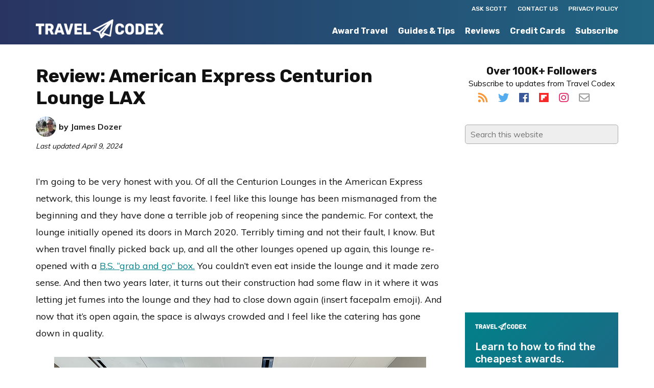

--- FILE ---
content_type: text/html; charset=UTF-8
request_url: https://www.travelcodex.com/review-american-express-centurion-lounge-lax/
body_size: 21182
content:
<!DOCTYPE html><html lang="en-US"><head metasync_optimized><meta charset="UTF-8"/><meta name="viewport" content="width=device-width, initial-scale=1"/><meta name='robots' content='index, follow, max-snippet:-1, max-image-preview:large, max-video-preview:-1'/><style>img:is([sizes="auto" i], [sizes^="auto," i]) { contain-intrinsic-size: 3000px 1500px }</style><link rel="dns-prefetch" href="//sa.searchatlas.com"><link rel="preconnect" href="https://sa.searchatlas.com" crossorigin><meta name="otto" content="uuid=c3426d1e-aa94-4543-907d-6055c90d6fce; type=wordpress; enabled=true; version=2.5.14"><script>window.__SA_DYO_INITIALIZED__=true;</script><!-- Google tag (gtag.js) consent mode dataLayer added by Site Kit --><script type="text/javascript" id="google_gtagjs-js-consent-mode-data-layer">
/* <![CDATA[ */
window.dataLayer = window.dataLayer || [];function gtag(){dataLayer.push(arguments);}
gtag('consent', 'default', {"ad_personalization":"denied","ad_storage":"denied","ad_user_data":"denied","analytics_storage":"denied","functionality_storage":"denied","security_storage":"denied","personalization_storage":"denied","region":["AT","BE","BG","CH","CY","CZ","DE","DK","EE","ES","FI","FR","GB","GR","HR","HU","IE","IS","IT","LI","LT","LU","LV","MT","NL","NO","PL","PT","RO","SE","SI","SK"],"wait_for_update":500});
window._googlesitekitConsentCategoryMap = {"statistics":["analytics_storage"],"marketing":["ad_storage","ad_user_data","ad_personalization"],"functional":["functionality_storage","security_storage"],"preferences":["personalization_storage"]};
window._googlesitekitConsents = {"ad_personalization":"denied","ad_storage":"denied","ad_user_data":"denied","analytics_storage":"denied","functionality_storage":"denied","security_storage":"denied","personalization_storage":"denied","region":["AT","BE","BG","CH","CY","CZ","DE","DK","EE","ES","FI","FR","GB","GR","HR","HU","IE","IS","IT","LI","LT","LU","LV","MT","NL","NO","PL","PT","RO","SE","SI","SK"],"wait_for_update":500};
/* ]]> */
</script><!-- End Google tag (gtag.js) consent mode dataLayer added by Site Kit --><!-- This site is optimized with the Yoast SEO plugin v26.6 - https://yoast.com/wordpress/plugins/seo/ --><title>Review: American Express Centurion Lounge LAX - Travel Codex</title><link rel="preload" data-smush-preload as="image" href="https://www.travelcodex.com/wp-content/uploads/2022/11/American-Express-Centurion-Lounge-LAX-2164.jpg" imagesrcset="https://www.travelcodex.com/wp-content/uploads/2022/11/American-Express-Centurion-Lounge-LAX-2164.jpg 728w, https://www.travelcodex.com/wp-content/uploads/2022/11/American-Express-Centurion-Lounge-LAX-2164-400x300.jpg 400w" imagesizes="auto, (max-width: 728px) 100vw, 728px" fetchpriority="high"/><meta name="description" content="The American Express Centurion Lounge LAX definitely has some pros and cons. On one hand, it's a large lounge with a fantastic bar area. But"/><link rel="canonical" href="https://www.travelcodex.com/review-american-express-centurion-lounge-lax/"/><meta property="og:locale" content="en_US"/><meta property="og:type" content="article"/><meta property="og:title" content="Review: American Express Centurion Lounge LAX - Travel Codex"/><meta property="og:description" content="The American Express Centurion Lounge LAX definitely has some pros and cons. On one hand, it's a large lounge with a fantastic bar area. But"/><meta property="og:url" content="https://www.travelcodex.com/review-american-express-centurion-lounge-lax/"/><meta property="og:site_name" content="Travel Codex"/><meta property="article:publisher" content="https://www.facebook.com/TravelCodex"/><meta property="article:author" content="https://www.facebook.com/jamesdozer971"/><meta property="article:published_time" content="2022-11-03T15:00:18+00:00"/><meta property="article:modified_time" content="2024-04-10T06:04:10+00:00"/><meta property="og:image" content="https://www.travelcodex.com/wp-content/uploads/2022/11/American-Express-Centurion-Lounge-LAX-2162.jpg"/><meta property="og:image:width" content="546"/><meta property="og:image:height" content="728"/><meta property="og:image:type" content="image/jpeg"/><meta name="author" content="James Dozer"/><meta name="twitter:card" content="summary_large_image"/><meta name="twitter:creator" content="@jamesdozer"/><meta name="twitter:site" content="@travelcodex"/><meta name="twitter:label1" content="Written by"/><meta name="twitter:data1" content="James Dozer"/><meta name="twitter:label2" content="Est. reading time"/><meta name="twitter:data2" content="7 minutes"/><script type="application/ld+json" class="yoast-schema-graph">{"@context":"https://schema.org","@graph":[{"@type":"Article","@id":"https://www.travelcodex.com/review-american-express-centurion-lounge-lax/#article","isPartOf":{"@id":"https://www.travelcodex.com/review-american-express-centurion-lounge-lax/"},"author":{"name":"James Dozer","@id":"https://www.travelcodex.com/#/schema/person/e82fd78dc9562a5679cbe312e3c7403e"},"headline":"Review: American Express Centurion Lounge LAX","datePublished":"2022-11-03T15:00:18+00:00","dateModified":"2024-04-10T06:04:10+00:00","mainEntityOfPage":{"@id":"https://www.travelcodex.com/review-american-express-centurion-lounge-lax/"},"wordCount":1385,"commentCount":11,"publisher":{"@id":"https://www.travelcodex.com/#organization"},"image":{"@id":"https://www.travelcodex.com/review-american-express-centurion-lounge-lax/#primaryimage"},"thumbnailUrl":"https://www.travelcodex.com/wp-content/uploads/2022/11/American-Express-Centurion-Lounge-LAX-2164.jpg","keywords":["Airport Lounges","American Express","Centurion Lounge","LAX","Trip Report"],"articleSection":["Reviews"],"inLanguage":"en-US","potentialAction":[{"@type":"CommentAction","name":"Comment","target":["https://www.travelcodex.com/review-american-express-centurion-lounge-lax/#respond"]}]},{"@type":"WebPage","@id":"https://www.travelcodex.com/review-american-express-centurion-lounge-lax/","url":"https://www.travelcodex.com/review-american-express-centurion-lounge-lax/","name":"Review: American Express Centurion Lounge LAX - Travel Codex","isPartOf":{"@id":"https://www.travelcodex.com/#website"},"primaryImageOfPage":{"@id":"https://www.travelcodex.com/review-american-express-centurion-lounge-lax/#primaryimage"},"image":{"@id":"https://www.travelcodex.com/review-american-express-centurion-lounge-lax/#primaryimage"},"thumbnailUrl":"https://www.travelcodex.com/wp-content/uploads/2022/11/American-Express-Centurion-Lounge-LAX-2164.jpg","datePublished":"2022-11-03T15:00:18+00:00","dateModified":"2024-04-10T06:04:10+00:00","description":"The American Express Centurion Lounge LAX definitely has some pros and cons. On one hand, it's a large lounge with a fantastic bar area. But","breadcrumb":{"@id":"https://www.travelcodex.com/review-american-express-centurion-lounge-lax/#breadcrumb"},"inLanguage":"en-US","potentialAction":[{"@type":"ReadAction","target":["https://www.travelcodex.com/review-american-express-centurion-lounge-lax/"]}]},{"@type":"ImageObject","inLanguage":"en-US","@id":"https://www.travelcodex.com/review-american-express-centurion-lounge-lax/#primaryimage","url":"https://www.travelcodex.com/wp-content/uploads/2022/11/American-Express-Centurion-Lounge-LAX-2164.jpg","contentUrl":"https://www.travelcodex.com/wp-content/uploads/2022/11/American-Express-Centurion-Lounge-LAX-2164.jpg","width":728,"height":546,"caption":"American Express Centurion Lounge LAX"},{"@type":"BreadcrumbList","@id":"https://www.travelcodex.com/review-american-express-centurion-lounge-lax/#breadcrumb","itemListElement":[{"@type":"ListItem","position":1,"name":"Home","item":"https://www.travelcodex.com/"},{"@type":"ListItem","position":2,"name":"Review: American Express Centurion Lounge LAX"}]},{"@type":"WebSite","@id":"https://www.travelcodex.com/#website","url":"https://www.travelcodex.com/","name":"Travel Codex","description":"Your Resource for Better Travel","publisher":{"@id":"https://www.travelcodex.com/#organization"},"potentialAction":[{"@type":"SearchAction","target":{"@type":"EntryPoint","urlTemplate":"https://www.travelcodex.com/?s={search_term_string}"},"query-input":{"@type":"PropertyValueSpecification","valueRequired":true,"valueName":"search_term_string"}}],"inLanguage":"en-US"},{"@type":"Organization","@id":"https://www.travelcodex.com/#organization","name":"Travel Codex","url":"https://www.travelcodex.com/","logo":{"@type":"ImageObject","inLanguage":"en-US","@id":"https://www.travelcodex.com/#/schema/logo/image/","url":"https://www.travelcodex.com/wp-content/uploads/2014/12/TravelCodex_Default_Image.png","contentUrl":"https://www.travelcodex.com/wp-content/uploads/2014/12/TravelCodex_Default_Image.png","width":728,"height":412,"caption":"Travel Codex"},"image":{"@id":"https://www.travelcodex.com/#/schema/logo/image/"},"sameAs":["https://www.facebook.com/TravelCodex","https://x.com/travelcodex"]},{"@type":"Person","@id":"https://www.travelcodex.com/#/schema/person/e82fd78dc9562a5679cbe312e3c7403e","name":"James Dozer","image":{"@type":"ImageObject","inLanguage":"en-US","@id":"https://www.travelcodex.com/#/schema/person/image/","url":"https://secure.gravatar.com/avatar/32193c766c75bb8f3c67802a4047875cb59d58fab367c77b940bf9e752975d21?s=96&d=mm&r=g","contentUrl":"https://secure.gravatar.com/avatar/32193c766c75bb8f3c67802a4047875cb59d58fab367c77b940bf9e752975d21?s=96&d=mm&r=g","caption":"James Dozer"},"description":"Aviation geek, fitness dork and overall nerd. Giving you the best information on miles and points so you can take better trips and live better stories.","sameAs":["https://www.facebook.com/jamesdozer971","https://www.instagram.com/jamesdozer/","https://x.com/jamesdozer"],"url":"https://www.travelcodex.com/author/jamesdozer/"}]}</script><!-- / Yoast SEO plugin. --><link rel='dns-prefetch' href='//www.googletagmanager.com'/><link rel="alternate" type="application/rss+xml" title="Travel Codex &raquo; Feed" href="http://feeds.feedburner.com/travelcodex"/><link rel="alternate" type="application/rss+xml" title="Travel Codex &raquo; Comments Feed" href="https://www.travelcodex.com/comments/feed/"/><link rel="alternate" type="application/rss+xml" title="Travel Codex &raquo; Review: American Express Centurion Lounge LAX Comments Feed" href="https://www.travelcodex.com/review-american-express-centurion-lounge-lax/feed/"/><script type="text/javascript">
/* <![CDATA[ */
window._wpemojiSettings = {"baseUrl":"https:\/\/s.w.org\/images\/core\/emoji\/16.0.1\/72x72\/","ext":".png","svgUrl":"https:\/\/s.w.org\/images\/core\/emoji\/16.0.1\/svg\/","svgExt":".svg","source":{"concatemoji":"https:\/\/www.travelcodex.com\/wp-includes\/js\/wp-emoji-release.min.js?ver=6.8.3"}};
/*! This file is auto-generated */
!function(s,n){var o,i,e;function c(e){try{var t={supportTests:e,timestamp:(new Date).valueOf()};sessionStorage.setItem(o,JSON.stringify(t))}catch(e){}}function p(e,t,n){e.clearRect(0,0,e.canvas.width,e.canvas.height),e.fillText(t,0,0);var t=new Uint32Array(e.getImageData(0,0,e.canvas.width,e.canvas.height).data),a=(e.clearRect(0,0,e.canvas.width,e.canvas.height),e.fillText(n,0,0),new Uint32Array(e.getImageData(0,0,e.canvas.width,e.canvas.height).data));return t.every(function(e,t){return e===a[t]})}function u(e,t){e.clearRect(0,0,e.canvas.width,e.canvas.height),e.fillText(t,0,0);for(var n=e.getImageData(16,16,1,1),a=0;a<n.data.length;a++)if(0!==n.data[a])return!1;return!0}function f(e,t,n,a){switch(t){case"flag":return n(e,"\ud83c\udff3\ufe0f\u200d\u26a7\ufe0f","\ud83c\udff3\ufe0f\u200b\u26a7\ufe0f")?!1:!n(e,"\ud83c\udde8\ud83c\uddf6","\ud83c\udde8\u200b\ud83c\uddf6")&&!n(e,"\ud83c\udff4\udb40\udc67\udb40\udc62\udb40\udc65\udb40\udc6e\udb40\udc67\udb40\udc7f","\ud83c\udff4\u200b\udb40\udc67\u200b\udb40\udc62\u200b\udb40\udc65\u200b\udb40\udc6e\u200b\udb40\udc67\u200b\udb40\udc7f");case"emoji":return!a(e,"\ud83e\udedf")}return!1}function g(e,t,n,a){var r="undefined"!=typeof WorkerGlobalScope&&self instanceof WorkerGlobalScope?new OffscreenCanvas(300,150):s.createElement("canvas"),o=r.getContext("2d",{willReadFrequently:!0}),i=(o.textBaseline="top",o.font="600 32px Arial",{});return e.forEach(function(e){i[e]=t(o,e,n,a)}),i}function t(e){var t=s.createElement("script");t.src=e,t.defer=!0,s.head.appendChild(t)}"undefined"!=typeof Promise&&(o="wpEmojiSettingsSupports",i=["flag","emoji"],n.supports={everything:!0,everythingExceptFlag:!0},e=new Promise(function(e){s.addEventListener("DOMContentLoaded",e,{once:!0})}),new Promise(function(t){var n=function(){try{var e=JSON.parse(sessionStorage.getItem(o));if("object"==typeof e&&"number"==typeof e.timestamp&&(new Date).valueOf()<e.timestamp+604800&&"object"==typeof e.supportTests)return e.supportTests}catch(e){}return null}();if(!n){if("undefined"!=typeof Worker&&"undefined"!=typeof OffscreenCanvas&&"undefined"!=typeof URL&&URL.createObjectURL&&"undefined"!=typeof Blob)try{var e="postMessage("+g.toString()+"("+[JSON.stringify(i),f.toString(),p.toString(),u.toString()].join(",")+"));",a=new Blob([e],{type:"text/javascript"}),r=new Worker(URL.createObjectURL(a),{name:"wpTestEmojiSupports"});return void(r.onmessage=function(e){c(n=e.data),r.terminate(),t(n)})}catch(e){}c(n=g(i,f,p,u))}t(n)}).then(function(e){for(var t in e)n.supports[t]=e[t],n.supports.everything=n.supports.everything&&n.supports[t],"flag"!==t&&(n.supports.everythingExceptFlag=n.supports.everythingExceptFlag&&n.supports[t]);n.supports.everythingExceptFlag=n.supports.everythingExceptFlag&&!n.supports.flag,n.DOMReady=!1,n.readyCallback=function(){n.DOMReady=!0}}).then(function(){return e}).then(function(){var e;n.supports.everything||(n.readyCallback(),(e=n.source||{}).concatemoji?t(e.concatemoji):e.wpemoji&&e.twemoji&&(t(e.twemoji),t(e.wpemoji)))}))}((window,document),window._wpemojiSettings);
/* ]]> */
</script><link rel='stylesheet' id='monochrome-pro-css' href='https://www.travelcodex.com/wp-content/themes/monochrome-pro/style.css?ver=1.0.1' type='text/css' media='all'/><style id='monochrome-pro-inline-css' type='text/css'>

		.wp-custom-logo .title-area {
			padding-top: 8.75px;
		}
		
</style><style id='wp-emoji-styles-inline-css' type='text/css'>

	img.wp-smiley, img.emoji {
		display: inline !important;
		border: none !important;
		box-shadow: none !important;
		height: 1em !important;
		width: 1em !important;
		margin: 0 0.07em !important;
		vertical-align: -0.1em !important;
		background: none !important;
		padding: 0 !important;
	}
</style><link rel='stylesheet' id='wp-block-library-css' href='https://www.travelcodex.com/wp-includes/css/dist/block-library/style.min.css?ver=6.8.3' type='text/css' media='all'/><style id='classic-theme-styles-inline-css' type='text/css'>
/*! This file is auto-generated */
.wp-block-button__link{color:#fff;background-color:#32373c;border-radius:9999px;box-shadow:none;text-decoration:none;padding:calc(.667em + 2px) calc(1.333em + 2px);font-size:1.125em}.wp-block-file__button{background:#32373c;color:#fff;text-decoration:none}
</style><style id='global-styles-inline-css' type='text/css'>
:root{--wp--preset--aspect-ratio--square: 1;--wp--preset--aspect-ratio--4-3: 4/3;--wp--preset--aspect-ratio--3-4: 3/4;--wp--preset--aspect-ratio--3-2: 3/2;--wp--preset--aspect-ratio--2-3: 2/3;--wp--preset--aspect-ratio--16-9: 16/9;--wp--preset--aspect-ratio--9-16: 9/16;--wp--preset--color--black: #000000;--wp--preset--color--cyan-bluish-gray: #abb8c3;--wp--preset--color--white: #ffffff;--wp--preset--color--pale-pink: #f78da7;--wp--preset--color--vivid-red: #cf2e2e;--wp--preset--color--luminous-vivid-orange: #ff6900;--wp--preset--color--luminous-vivid-amber: #fcb900;--wp--preset--color--light-green-cyan: #7bdcb5;--wp--preset--color--vivid-green-cyan: #00d084;--wp--preset--color--pale-cyan-blue: #8ed1fc;--wp--preset--color--vivid-cyan-blue: #0693e3;--wp--preset--color--vivid-purple: #9b51e0;--wp--preset--gradient--vivid-cyan-blue-to-vivid-purple: linear-gradient(135deg,rgba(6,147,227,1) 0%,rgb(155,81,224) 100%);--wp--preset--gradient--light-green-cyan-to-vivid-green-cyan: linear-gradient(135deg,rgb(122,220,180) 0%,rgb(0,208,130) 100%);--wp--preset--gradient--luminous-vivid-amber-to-luminous-vivid-orange: linear-gradient(135deg,rgba(252,185,0,1) 0%,rgba(255,105,0,1) 100%);--wp--preset--gradient--luminous-vivid-orange-to-vivid-red: linear-gradient(135deg,rgba(255,105,0,1) 0%,rgb(207,46,46) 100%);--wp--preset--gradient--very-light-gray-to-cyan-bluish-gray: linear-gradient(135deg,rgb(238,238,238) 0%,rgb(169,184,195) 100%);--wp--preset--gradient--cool-to-warm-spectrum: linear-gradient(135deg,rgb(74,234,220) 0%,rgb(151,120,209) 20%,rgb(207,42,186) 40%,rgb(238,44,130) 60%,rgb(251,105,98) 80%,rgb(254,248,76) 100%);--wp--preset--gradient--blush-light-purple: linear-gradient(135deg,rgb(255,206,236) 0%,rgb(152,150,240) 100%);--wp--preset--gradient--blush-bordeaux: linear-gradient(135deg,rgb(254,205,165) 0%,rgb(254,45,45) 50%,rgb(107,0,62) 100%);--wp--preset--gradient--luminous-dusk: linear-gradient(135deg,rgb(255,203,112) 0%,rgb(199,81,192) 50%,rgb(65,88,208) 100%);--wp--preset--gradient--pale-ocean: linear-gradient(135deg,rgb(255,245,203) 0%,rgb(182,227,212) 50%,rgb(51,167,181) 100%);--wp--preset--gradient--electric-grass: linear-gradient(135deg,rgb(202,248,128) 0%,rgb(113,206,126) 100%);--wp--preset--gradient--midnight: linear-gradient(135deg,rgb(2,3,129) 0%,rgb(40,116,252) 100%);--wp--preset--font-size--small: 13px;--wp--preset--font-size--medium: 20px;--wp--preset--font-size--large: 36px;--wp--preset--font-size--x-large: 42px;--wp--preset--spacing--20: 0.44rem;--wp--preset--spacing--30: 0.67rem;--wp--preset--spacing--40: 1rem;--wp--preset--spacing--50: 1.5rem;--wp--preset--spacing--60: 2.25rem;--wp--preset--spacing--70: 3.38rem;--wp--preset--spacing--80: 5.06rem;--wp--preset--shadow--natural: 6px 6px 9px rgba(0, 0, 0, 0.2);--wp--preset--shadow--deep: 12px 12px 50px rgba(0, 0, 0, 0.4);--wp--preset--shadow--sharp: 6px 6px 0px rgba(0, 0, 0, 0.2);--wp--preset--shadow--outlined: 6px 6px 0px -3px rgba(255, 255, 255, 1), 6px 6px rgba(0, 0, 0, 1);--wp--preset--shadow--crisp: 6px 6px 0px rgba(0, 0, 0, 1);}:where(.is-layout-flex){gap: 0.5em;}:where(.is-layout-grid){gap: 0.5em;}body .is-layout-flex{display: flex;}.is-layout-flex{flex-wrap: wrap;align-items: center;}.is-layout-flex > :is(*, div){margin: 0;}body .is-layout-grid{display: grid;}.is-layout-grid > :is(*, div){margin: 0;}:where(.wp-block-columns.is-layout-flex){gap: 2em;}:where(.wp-block-columns.is-layout-grid){gap: 2em;}:where(.wp-block-post-template.is-layout-flex){gap: 1.25em;}:where(.wp-block-post-template.is-layout-grid){gap: 1.25em;}.has-black-color{color: var(--wp--preset--color--black) !important;}.has-cyan-bluish-gray-color{color: var(--wp--preset--color--cyan-bluish-gray) !important;}.has-white-color{color: var(--wp--preset--color--white) !important;}.has-pale-pink-color{color: var(--wp--preset--color--pale-pink) !important;}.has-vivid-red-color{color: var(--wp--preset--color--vivid-red) !important;}.has-luminous-vivid-orange-color{color: var(--wp--preset--color--luminous-vivid-orange) !important;}.has-luminous-vivid-amber-color{color: var(--wp--preset--color--luminous-vivid-amber) !important;}.has-light-green-cyan-color{color: var(--wp--preset--color--light-green-cyan) !important;}.has-vivid-green-cyan-color{color: var(--wp--preset--color--vivid-green-cyan) !important;}.has-pale-cyan-blue-color{color: var(--wp--preset--color--pale-cyan-blue) !important;}.has-vivid-cyan-blue-color{color: var(--wp--preset--color--vivid-cyan-blue) !important;}.has-vivid-purple-color{color: var(--wp--preset--color--vivid-purple) !important;}.has-black-background-color{background-color: var(--wp--preset--color--black) !important;}.has-cyan-bluish-gray-background-color{background-color: var(--wp--preset--color--cyan-bluish-gray) !important;}.has-white-background-color{background-color: var(--wp--preset--color--white) !important;}.has-pale-pink-background-color{background-color: var(--wp--preset--color--pale-pink) !important;}.has-vivid-red-background-color{background-color: var(--wp--preset--color--vivid-red) !important;}.has-luminous-vivid-orange-background-color{background-color: var(--wp--preset--color--luminous-vivid-orange) !important;}.has-luminous-vivid-amber-background-color{background-color: var(--wp--preset--color--luminous-vivid-amber) !important;}.has-light-green-cyan-background-color{background-color: var(--wp--preset--color--light-green-cyan) !important;}.has-vivid-green-cyan-background-color{background-color: var(--wp--preset--color--vivid-green-cyan) !important;}.has-pale-cyan-blue-background-color{background-color: var(--wp--preset--color--pale-cyan-blue) !important;}.has-vivid-cyan-blue-background-color{background-color: var(--wp--preset--color--vivid-cyan-blue) !important;}.has-vivid-purple-background-color{background-color: var(--wp--preset--color--vivid-purple) !important;}.has-black-border-color{border-color: var(--wp--preset--color--black) !important;}.has-cyan-bluish-gray-border-color{border-color: var(--wp--preset--color--cyan-bluish-gray) !important;}.has-white-border-color{border-color: var(--wp--preset--color--white) !important;}.has-pale-pink-border-color{border-color: var(--wp--preset--color--pale-pink) !important;}.has-vivid-red-border-color{border-color: var(--wp--preset--color--vivid-red) !important;}.has-luminous-vivid-orange-border-color{border-color: var(--wp--preset--color--luminous-vivid-orange) !important;}.has-luminous-vivid-amber-border-color{border-color: var(--wp--preset--color--luminous-vivid-amber) !important;}.has-light-green-cyan-border-color{border-color: var(--wp--preset--color--light-green-cyan) !important;}.has-vivid-green-cyan-border-color{border-color: var(--wp--preset--color--vivid-green-cyan) !important;}.has-pale-cyan-blue-border-color{border-color: var(--wp--preset--color--pale-cyan-blue) !important;}.has-vivid-cyan-blue-border-color{border-color: var(--wp--preset--color--vivid-cyan-blue) !important;}.has-vivid-purple-border-color{border-color: var(--wp--preset--color--vivid-purple) !important;}.has-vivid-cyan-blue-to-vivid-purple-gradient-background{background: var(--wp--preset--gradient--vivid-cyan-blue-to-vivid-purple) !important;}.has-light-green-cyan-to-vivid-green-cyan-gradient-background{background: var(--wp--preset--gradient--light-green-cyan-to-vivid-green-cyan) !important;}.has-luminous-vivid-amber-to-luminous-vivid-orange-gradient-background{background: var(--wp--preset--gradient--luminous-vivid-amber-to-luminous-vivid-orange) !important;}.has-luminous-vivid-orange-to-vivid-red-gradient-background{background: var(--wp--preset--gradient--luminous-vivid-orange-to-vivid-red) !important;}.has-very-light-gray-to-cyan-bluish-gray-gradient-background{background: var(--wp--preset--gradient--very-light-gray-to-cyan-bluish-gray) !important;}.has-cool-to-warm-spectrum-gradient-background{background: var(--wp--preset--gradient--cool-to-warm-spectrum) !important;}.has-blush-light-purple-gradient-background{background: var(--wp--preset--gradient--blush-light-purple) !important;}.has-blush-bordeaux-gradient-background{background: var(--wp--preset--gradient--blush-bordeaux) !important;}.has-luminous-dusk-gradient-background{background: var(--wp--preset--gradient--luminous-dusk) !important;}.has-pale-ocean-gradient-background{background: var(--wp--preset--gradient--pale-ocean) !important;}.has-electric-grass-gradient-background{background: var(--wp--preset--gradient--electric-grass) !important;}.has-midnight-gradient-background{background: var(--wp--preset--gradient--midnight) !important;}.has-small-font-size{font-size: var(--wp--preset--font-size--small) !important;}.has-medium-font-size{font-size: var(--wp--preset--font-size--medium) !important;}.has-large-font-size{font-size: var(--wp--preset--font-size--large) !important;}.has-x-large-font-size{font-size: var(--wp--preset--font-size--x-large) !important;}
:where(.wp-block-post-template.is-layout-flex){gap: 1.25em;}:where(.wp-block-post-template.is-layout-grid){gap: 1.25em;}
:where(.wp-block-columns.is-layout-flex){gap: 2em;}:where(.wp-block-columns.is-layout-grid){gap: 2em;}
:root :where(.wp-block-pullquote){font-size: 1.5em;line-height: 1.6;}
</style><link rel='stylesheet' id='surl-lasso-lite-css' href='https://www.travelcodex.com/wp-content/plugins/simple-urls/admin/assets/css/lasso-lite.css?ver=1762669947' type='text/css' media='all'/><link rel='stylesheet' id='tablepress-default-css' href='https://www.travelcodex.com/wp-content/tablepress-combined.min.css?ver=57' type='text/css' media='all'/><script type="text/javascript" src="https://www.travelcodex.com/wp-includes/js/jquery/jquery.min.js?ver=3.7.1" id="jquery-core-js"></script><script type="text/javascript" src="https://www.travelcodex.com/wp-includes/js/jquery/jquery-migrate.min.js?ver=3.4.1" id="jquery-migrate-js"></script><!-- Google tag (gtag.js) snippet added by Site Kit --><!-- Google Analytics snippet added by Site Kit --><script type="text/javascript" src="https://www.googletagmanager.com/gtag/js?id=GT-WR9NH2FX" id="google_gtagjs-js" async></script><script type="text/javascript" id="google_gtagjs-js-after">
/* <![CDATA[ */
window.dataLayer = window.dataLayer || [];function gtag(){dataLayer.push(arguments);}
gtag("set","linker",{"domains":["www.travelcodex.com"]});
gtag("js", new Date());
gtag("set", "developer_id.dZTNiMT", true);
gtag("config", "GT-WR9NH2FX");
 window._googlesitekit = window._googlesitekit || {}; window._googlesitekit.throttledEvents = []; window._googlesitekit.gtagEvent = (name, data) => { var key = JSON.stringify( { name, data } ); if ( !! window._googlesitekit.throttledEvents[ key ] ) { return; } window._googlesitekit.throttledEvents[ key ] = true; setTimeout( () => { delete window._googlesitekit.throttledEvents[ key ]; }, 5 ); gtag( "event", name, { ...data, event_source: "site-kit" } ); }; 
/* ]]> */
</script><link rel="https://api.w.org/" href="https://www.travelcodex.com/wp-json/"/><link rel="alternate" title="JSON" type="application/json" href="https://www.travelcodex.com/wp-json/wp/v2/posts/486900"/><link rel="EditURI" type="application/rsd+xml" title="RSD" href="https://www.travelcodex.com/xmlrpc.php?rsd"/><link rel='shortlink' href='https://www.travelcodex.com/?p=486900'/><link rel="alternate" title="oEmbed (JSON)" type="application/json+oembed" href="https://www.travelcodex.com/wp-json/oembed/1.0/embed?url=https%3A%2F%2Fwww.travelcodex.com%2Freview-american-express-centurion-lounge-lax%2F"/><link rel="alternate" title="oEmbed (XML)" type="text/xml+oembed" href="https://www.travelcodex.com/wp-json/oembed/1.0/embed?url=https%3A%2F%2Fwww.travelcodex.com%2Freview-american-express-centurion-lounge-lax%2F&amp;format=xml"/><style type="text/css">
/* BoardingPack Ad Manager */
.div-gpt-ad-above-content { text-align: center; }
.div-gpt-ad-below-content { text-align: center; }
.div-gpt-ad-dynamic-content { margin: 40px auto !important; }

.before-entry, .after-entry, .bottom-ad { height: auto !important; }
</style><!-- Google tag (gtag.js) --><script async src="https://www.googletagmanager.com/gtag/js?id=G-92J94BV7WM"></script><script> window.dataLayer = window.dataLayer || []; function gtag(){dataLayer.push(arguments);} gtag('js', new Date()); gtag('config', 'G-92J94BV7WM'); </script><!-- Begin HUMAN Security (clean.io) --><script type="text/javascript" src="//cadmus.script.ac/d29n0g3xsdoxvn/script.js"></script><!-- End HUMAN Security (clean.io) --><!-- Begin Kargo Spotlight --><script src="https://socialcanvas-cdn.kargo.com/js/rh.min.js"></script><!-- End Kargo Spotlight --><!-- Begin Clarity Analytics --><script type="text/javascript">
    (function(c,l,a,r,i,t,y){
        c[a]=c[a]||function(){(c[a].q=c[a].q||[]).push(arguments)};
        t=l.createElement(r);t.async=1;t.src="https://www.clarity.ms/tag/"+i;
        y=l.getElementsByTagName(r)[0];y.parentNode.insertBefore(t,y);
    })(window, document, "clarity", "script", "uccgc7ah91");
</script><!-- End Clarity Analytics --><!-- Google Publisher Tag --><script type="text/javascript" async src='https://securepubads.g.doubleclick.net/tag/js/gpt.js'></script><script>
				// bidder appnexus
var placement_id = 26423202;
// bidder shemedia
var shemedia_account_id = 10278;
var shemedia_site_id = 210096;
var shemedia_zone_id = 2538668;
// bidder triplelift
// var triplelift_placement_id = "travelcodex_com_ROS";
var sitename_160x600 = "travelcodex_com_ROS_160x600_pb";
var sitename_300x250 = "travelcodex_com_ROS_300x250_pb";
var sitename_300x600 = "travelcodex_com_ROS_300x600_pb";
var sitename_320x50 = "travelcodex_com_ROS_320x50_pb";
var sitename_320x100 = "travelcodex_com_ROS_320x100_pb";
var sitename_468x60 = "travelcodex_com_ROS_468x60_pb";
var sitename_728x90 = "travelcodex_com_ROS_728x90_pb";
var sitename_970x90 = "travelcodex_com_ROS_970x90_pb";
var sitename_970x250 = "travelcodex_com_ROS_970x250_pb";
// bidder magnite
var magnite_account_id = 21950;
var magnite_site_id = 450836;
var magnite_zone_id = 2629290;
// bidder pubmatic
var pubmatic_slotname_160x600 = "travelcodex_160x600_Unknown";
var pubmatic_slotname_300x250 = "travelcodex_300x250_Unknown";
var pubmatic_slotname_300x600 = "travelcodex_300x600_Unknown";
var pubmatic_slotname_320x50  = "travelcodex_320x50_Unknown";
var pubmatic_slotname_320x100 = "travelcodex_320x100_Unknown";
var pubmatic_slotname_468x60  = "travelcodex_468x60_Unknown";
var pubmatic_slotname_728x90  = "travelcodex_728x90_Unknown";
var pubmatic_slotname_970x90  = "travelcodex_970x90_Unknown";
var pubmatic_slotname_970x250 = "travelcodex_970x250_Unknown";
// bidder openx
var openx_placement_id = 558245555;
// bidder nativo
var nativo_placement_300x250 = 1191712;
var nativo_placement_300x600 = 1191711;
var nativo_placement_970x250 = 1191713;
// bidder mediagrid
var mediagrid_rectangle = 374255;
var mediagrid_leaderboard = 374253;
var mediagrid_skyscraper = 374254;
// bidder index exchange 
var ix_placement_id = 919463;	</script><script>
		var googletag = googletag || {};
		googletag.cmd = googletag.cmd || [];
	</script><script>
		var gptadslots = [];
		var gptdynamicadslots = [];
		var gptadhesionadslots = [];
		var gptrichmediaadslots = [];
		googletag.cmd.push(function() {
			var width = window.innerWidth;
			var gptmappings = [];
			gptmappings['AboveContent'] = (function () {
				if (typeof gptabovecontentsizes !== 'undefined') {
					return gptabovecontentsizes;
				}

				if (width >= 1024) {
					return [728, 90];
				} else if (width >= 768) {
					return [728, 90];
				} else {
					return [300, 250];
				}
			})();
			gptmappings['SidebarTop'] = (function () {
				if (typeof gptsidebartopsizes !== 'undefined') {
					return gptsidebartopsizes;
				}

				if (width >= 1024) {
					return [300, 250];
				} else if (width >= 768) {
					return [300, 250];
				} else {
					return [300, 250];
				}
			})();
			gptmappings['SidebarMiddle'] = (function () {
				if (typeof gptsidebarmiddlesizes !== 'undefined') {
					return gptsidebarmiddlesizes;
				}

				if (width >= 1024) {
					return [300, 250];
				} else if (width >= 768) {
					return [300, 250];
				} else {
					return [300, 250];
				}
			})();
			gptmappings['SidebarBottom'] = (function () {
				if (typeof gptsidebarbottomsizes !== 'undefined') {
					return gptsidebarbottomsizes;
				}

				if (width >= 1024) {
					return [300, 250];
				} else if (width >= 768) {
					return [300, 250];
				} else {
					return [300, 250];
				}
			})();
			gptmappings['InContent'] = (function () {
				if (typeof gptincontentsizes !== 'undefined') {
					return gptincontentsizes;
				}

				if (width >= 1024) {
					return [300, 250];
				} else if (width >= 768) {
					return [300, 250];
				} else {
					return [300, 250];
				}
			})();
			gptmappings['BelowContent'] = (function () {
				if (typeof gptbelowcontentsizes !== 'undefined') {
					return gptbelowcontentsizes;
				}

				if (width >= 1024) {
					return [728, 90];
				} else if (width >= 768) {
					return [728, 90];
				} else {
					return [300, 250];
				}
			})();

			var gptadhesionmappings = [];
			gptadhesionmappings['AdhesionLeaderboard'] = (function () {
				if (width >= 768) {
					return [728, 90];
				} else {
					return [320, 50];
				}
			})();

			gptadslots[0] = googletag.defineSlot('/1019006/BoardingArea_AboveContent', gptmappings['AboveContent'], 'div-gpt-ad-1556913755435-0').addService(googletag.pubads());
			gptadslots[1] = googletag.defineSlot('/1019006/BoardingArea_SidebarTop', gptmappings['SidebarTop'], 'div-gpt-ad-1556913755435-1').addService(googletag.pubads());
			gptadslots[2] = googletag.defineSlot('/1019006/BoardingArea_SidebarMiddle', gptmappings['SidebarMiddle'], 'div-gpt-ad-1556913755435-2').addService(googletag.pubads());
			gptadslots[3] = googletag.defineSlot('/1019006/BoardingArea_SidebarBottom', gptmappings['SidebarBottom'], 'div-gpt-ad-1556913755435-3').addService(googletag.pubads());
			gptadslots[4] = googletag.defineSlot('/1019006/BoardingArea_InContent', gptmappings['InContent'], 'div-gpt-ad-1556913755435-4').addService(googletag.pubads());
			gptadslots[5] = googletag.defineSlot('/1019006/BoardingArea_BelowContent', gptmappings['BelowContent'], 'div-gpt-ad-1556913755435-5').addService(googletag.pubads());

			gptrichmediaadslots[0] = googletag.defineSlot('/1019006/BoardingArea_RichMedia', [1, 1], 'div-gpt-ad-1734093393123-0').addService(googletag.pubads());

			gptdynamicadslots[0] = googletag.defineSlot('/1019006/BoardingArea_DynamicContent', gptmappings['InContent'], 'div-gpt-ad-1565968070217-0').addService(googletag.pubads()).setCollapseEmptyDiv(true);
			gptadhesionadslots[0] = googletag.defineSlot('/1019006/BoardingArea_AdhesionLeaderboard', gptadhesionmappings['AdhesionLeaderboard'], 'div-gpt-ad-1569340738539-0').setTargeting('refresh', 'true').addService(googletag.pubads());

			googletag.pubads().setTargeting('blogname', ['travelcodex']);
			googletag.pubads().setTargeting('author', ['travelcodex-jamesdozer']);
			googletag.pubads().enableSingleRequest();
			googletag.pubads().disableInitialLoad();
			googletag.enableServices();
		});
			</script><script type="text/javascript" defer src='https://www.travelcodex.com/wp-content/plugins/boardingpack/public/js/asc_prebid.js?ver=2.2.14'></script><script type="text/javascript" data-cfasync="false" crossorigin="anonymous" src="https://static.kueezrtb.com/latest.js" id="kueezrtb_latest"></script><style type="text/css">
		.div-gpt-ad-above-content {
			min-height: 90px;
		}
		@media (max-width: 1023px) {
			.div-gpt-ad-above-content {
				min-height: 90px;
			}
		}
		@media (max-width: 767px) {
			.div-gpt-ad-above-content {
				min-height: 250px;
			}
		}

		.div-gpt-ad-sidebar-top {
			text-align: center;
			min-height: 250px;
		}
		@media (max-width: 1023px) {
			.div-gpt-ad-sidebar-top {
				min-height: 250px;
			}
		}
		@media (max-width: 767px) {
			.div-gpt-ad-sidebar-top {
				min-height: 250px;
			}
		}

		.div-gpt-ad-sidebar-middle {
			text-align: center;
			min-height: 250px;
		}
		@media (max-width: 1023px) {
			.div-gpt-ad-sidebar-middle {
				min-height: 250px;
			}
		}
		@media (max-width: 767px) {
			.div-gpt-ad-sidebar-middle {
				min-height: 250px;
			}
		}

		.div-gpt-ad-sidebar-bottom {
			text-align: center;
			min-height: 250px;
		}
		@media (max-width: 1023px) {
			.div-gpt-ad-sidebar-bottom {
				min-height: 250px;
			}
		}
		@media (max-width: 767px) {
			.div-gpt-ad-sidebar-bottom {
				min-height: 250px;
			}
		}

		.div-gpt-ad-in-content,
		.div-gpt-ad-dynamic-content {
			text-align: center;
			min-height: 250px;
		}
		@media (max-width: 1023px) {
			.div-gpt-ad-in-content,
			.div-gpt-ad-dynamic-content {
				min-height: 250px;
			}
		}
		@media (max-width: 767px) {
			.div-gpt-ad-in-content,
			.div-gpt-ad-dynamic-content {
				min-height: 250px;
			}
		}

		.div-gpt-ad-below-content {
			min-height: 90px;
		}
		@media (max-width: 1023px) {
			.div-gpt-ad-below-content {
				min-height: 90px;
			}
		}
		@media (max-width: 767px) {
			.div-gpt-ad-below-content {
				min-height: 250px;
			}
		}
	</style><style type="text/css">
				.div-gpt-ad-dynamic-content {
					height: auto !important;
				}
				.div-gpt-ad-dynamic-content::before { 
					content: "Continue Reading Below";
					display: block;
					font-size: small;
					margin-bottom: 5px;
					opacity: 0.5;
					text-align: center;
				}
				.div-gpt-ad-dynamic-content[style*="hidden"]::before { 
					content: "";
					display: none;
				}
			</style><style type="text/css">
			body.adhesion { padding-bottom: 92px !important; }
			@media (max-width: 767px) {
				body.adhesion { padding-bottom: 52px !important; }
			}

			.div-gpt-ad-adhesion-leaderboard-wrap {
				background-color: rgba(255, 255, 255, 0.90);
				border-top: 1px solid #ffffff;
				border-bottom: 1px solid #ffffff;

				bottom: 0;
				left: 0;
				right: 0;
				position: fixed;
				text-align: center;
				width: 100% !important;
				z-index: 2147483647;

				display: flex;
				flex-direction: row;
				align-items: center;
				justify-content: center;

				-webkit-transition: background-color 150ms;
				-moz-transition:    background-color 150ms;
				-ms-transition:     background-color 150ms;
				-o-transition:      background-color 150ms;
				transition:         background-color 150ms;
			}
			.div-gpt-ad-adhesion-leaderboard-wrap { display: none; }
			.div-gpt-ad-adhesion-leaderboard-wrap div,
			.div-gpt-ad-adhesion-leaderboard-wrap iframe {
				margin: 0 !important;
				padding: 0 !important;
			}

			div.div-gpt-ad-adhesion-leaderboard-close {
				cursor: pointer;
				padding: 15px !important;

				display: flex;
				justify-content: center;
			}
			div.div-gpt-ad-adhesion-leaderboard-close svg {
				display: block;
				height: 20px;
				width: 20px;
			}
			div.div-gpt-ad-adhesion-leaderboard-close svg line {
				stroke: #999;
				stroke-width: 2px;
			}
		</style><!-- END Google Publisher Tag --><meta name="generator" content="Site Kit by Google 1.168.0"/><style type="text/css">
			:root{
				--lasso-main: black !important;
				--lasso-title: black !important;
				--lasso-button: #22BAA0 !important;
				--lasso-secondary-button: #22BAA0 !important;
				--lasso-button-text: white !important;
				--lasso-background: white !important;
				--lasso-pros: #22BAA0 !important;
				--lasso-cons: #E06470 !important;
			}
		</style><script type="text/javascript">
				// Notice how this gets configured before we load Font Awesome
				window.FontAwesomeConfig = { autoReplaceSvg: false }
			</script><!-- Related Posts for WP Premium CSS --><style type='text/css'>
.rp4wp-related-posts { width:100%; overflow:hidden;}ul.rp4wp-posts-list {width:100%; margin:0 !important; padding:0 !important; list-style:none !important; float:left;}ul.rp4wp-posts-list .rp4wp-col {width:100% !important;margin-bottom:30px !important;list-style:none !important;box-sizing:border-box;overflow:hidden;float:left;}.rp4wp_component_wrapper {width:100% !important;float:left;}.rp4wp_component {width:100% !important;padding:0 0 5% !important;box-sizing:border-box;float:left;overflow:hidden !important;}.rp4wp_component a {border:0 !important;}.rp4wp_component_image a {display:block; height:100% !important;} .rp4wp_component_image img {width:100% !important;height:100% !important;}.rp4wp_component_title a {text-decoration:none !important; font-weight:bold; border:0 !important;}@media (min-width: 768px) {ul.rp4wp-posts-list .rp4wp-col {width:34.3333333333% !important;padding:0 2% !important;}ul.rp4wp-posts-list .rp4wp-col-first {width:32.3333333333% !important;padding-left:0 !important;padding-right:2% !important;}ul.rp4wp-posts-list .rp4wp-col-last {width:32.3333333333% !important;padding-right:0 !important;padding-left:2% !important;}.rp4wp_component_wrapper {width:50% !important;}.rp4wp_component_wrapper_left {padding-right:5% !important;}.rp4wp_component_wrapper_right {padding-left:5% !important;}}.rp4wp_component_2{height:20% !important;}.rp4wp_component_3{height:20% !important;}.rp4wp_component {line-height: 1.4;}.rp4wp_component_title a {color: #222;}/* .rp4wp_component {padding: 0 0 0 !important;}ul.rp4wp-posts-list .rp4wp-col {margin-bottom: 10px !important;}.rp4wp_component_title a {text-decoration: underline !important; font-weight: normal}.rp4wp-related-posts ul{width:calc(100% - 40px);padding:0;margin-left:40px;float:left;}.rp4wp-related-posts ul>li{list-style:disc;padding:0;margin:0;padding-bottom:0;clear:both;}.rp4wp-related-posts ul>li>p{margin:0;padding:0;}.rp4wp-related-post-image{width:35%;padding-right:25px;-moz-box-sizing:border-box;-webkit-box-sizing:border-box;box-sizing:border-box;float:left;} */
</style><link rel="icon" href="https://www.travelcodex.com/wp-content/themes/monochrome-pro/images/favicon.ico"/><meta name="viewport" content="width=device-width, initial-scale=1"><meta name="msvalidate.01" content="6813907F316365990D77548AB7400A66"/><link rel="stylesheet" href="https://use.fontawesome.com/releases/v5.3.1/css/all.css" integrity="sha384-mzrmE5qonljUremFsqc01SB46JvROS7bZs3IO2EmfFsd15uHvIt+Y8vEf7N7fWAU" crossorigin="anonymous"><!-- link rel="stylesheet" href="https://use.fontawesome.com/releases/v5.3.1/css/v4-shims.css" --><link rel="apple-touch-icon" sizes="180x180" href="/apple-touch-icon.png"><link rel="icon" type="image/png" sizes="32x32" href="/favicon-32x32.png"><link rel="icon" type="image/png" sizes="16x16" href="/favicon-16x16.png"><link rel="manifest" href="/site.webmanifest"><link rel="mask-icon" href="/safari-pinned-tab.svg" color="#5bbad5"><meta name="msapplication-TileColor" content="#da532c"><meta name="theme-color" content="#ffffff"><!-- connect to domain of font files --><link rel="preconnect" href="https://fonts.gstatic.com" crossorigin><!-- optionally increase loading priority --><link rel="preload" as="style" href="https://fonts.googleapis.com/css2?family=Muli:wght@400;700&amp;family=Rubik:wght@500;700&amp;display=swap"><!-- async CSS --><link rel="stylesheet" media="print" onload="this.onload=null;this.removeAttribute('media');" href="https://fonts.googleapis.com/css2?family=Muli:wght@400;700&amp;family=Rubik:wght@500;700&amp;display=swap"><!-- no-JS fallback --><noscript><link rel="stylesheet" href="https://fonts.googleapis.com/css2?family=Muli:wght@400;700&amp;family=Rubik:wght@500;700&amp;display=swap"></noscript><!-- Google Analytics (UA) --><script>
	(function(i,s,o,g,r,a,m){i['GoogleAnalyticsObject']=r;i[r]=i[r]||function(){
	(i[r].q=i[r].q||[]).push(arguments)},i[r].l=1*new Date();a=s.createElement(o),
	m=s.getElementsByTagName(o)[0];a.async=1;a.src=g;m.parentNode.insertBefore(a,m)
	})(window,document,'script','https://www.google-analytics.com/analytics.js','ga');

	ga('create', 'UA-27805334-1', 'auto');

						ga('set', 'dimension1', 'jamesdozer');
											ga('set', 'dimension2', 'airport-lounges, american-express, centurion-lounge, lax, trip-report');
												ga('set', 'dimension3', 'reviews');
											ga('set', 'dimension4', '1200-1399');
										ga('set', 'dimension5', '11-15');
					
	ga('set', 'forceSSL', true);
	ga('require', 'displayfeatures');
	ga('send', 'pageview');
	</script><!-- End Google Analytics (UA) --><!-- Google Analytics (GA4) --><script async src="https://www.googletagmanager.com/gtag/js?id=G-CKS36MSM7F"></script><script>
	window.dataLayer = window.dataLayer || [];
	function gtag(){dataLayer.push(arguments);}
	gtag('js', new Date());

	gtag('config', 'G-CKS36MSM7F');
	</script><script>
	gtag('event', 'boardingpack', {
			'author': 'jamesdozer',
					'category': 'reviews',
						'tag': 'airport-lounges, american-express, centurion-lounge, lax, trip-report',
					'word_count': '1200-1399',
				'comment_count': '11-15',
			});
	</script><!-- END Google Analytics (GA4) --><!-- Clicky Web Analytics --><script>var clicky_site_ids = clicky_site_ids || []; clicky_site_ids.push(101035480);</script><script async src="//static.getclicky.com/js"></script><!-- End Clicky Web Analytics --><!-- comScore Direct --><script>
		var _comscore = _comscore || [];
		_comscore.push({ c1: "2", c2: "22518740" });
		(function() {
			var s = document.createElement("script"), el = document.getElementsByTagName("script")[0]; s.async = true;
			s.src = (document.location.protocol == "https:" ? "https://sb" : "http://b") + ".scorecardresearch.com/beacon.js";
			el.parentNode.insertBefore(s, el);
		})();
	</script><noscript><img src="https://sb.scorecardresearch.com/p?c1=2&amp;c2=22518740&amp;cv=2.0&amp;cj=1"/></noscript><!-- End comScore Direct --><!-- Google Tag Manager --><script>(function(w,d,s,l,i){w[l]=w[l]||[];w[l].push({'gtm.start':
		new Date().getTime(),event:'gtm.js'});var f=d.getElementsByTagName(s)[0],
		j=d.createElement(s),dl=l!='dataLayer'?'&l='+l:'';j.async=true;j.src=
		'https://www.googletagmanager.com/gtm.js?id='+i+dl;f.parentNode.insertBefore(j,f);
		})(window,document,'script','dataLayer','G-92J94BV7WM');</script><!-- End Google Tag Manager --></head><body 7 class="wp-singular post-template-default single single-post postid-486900 single-format-standard wp-custom-logo wp-theme-genesis wp-child-theme-monochrome-pro no-js header-image header-full-width content-sidebar genesis-breadcrumbs-hidden genesis-footer-widgets-hidden"><script>
//<![CDATA[
(function(){
var c = document.body.classList;
c.remove( 'no-js' );
c.add( 'js' );
})();
//]]>
</script><div class="site-container"><ul class="genesis-skip-link"><li><a href="#genesis-nav-primary" class="screen-reader-shortcut">Skip to primary navigation</a></li><li><a href="#genesis-content" class="screen-reader-shortcut">Skip to main content</a></li><li><a href="#genesis-sidebar-primary" class="screen-reader-shortcut">Skip to primary sidebar</a></li></ul><nav class="nav-secondary" aria-label="Secondary"><div class="wrap"><ul id="menu-reference" class="menu genesis-nav-menu menu-secondary js-superfish"><li id="menu-item-474918" class="menu-item menu-item-type-post_type menu-item-object-page menu-item-privacy-policy menu-item-474918"><a rel="privacy-policy" href="https://www.travelcodex.com/privacy-policy/"><span>Privacy Policy</span></a></li><li id="menu-item-474919" class="menu-item menu-item-type-post_type menu-item-object-page menu-item-474919"><a href="https://www.travelcodex.com/about/"><span>Contact Us</span></a></li><li id="menu-item-474917" class="menu-item menu-item-type-post_type menu-item-object-page menu-item-474917"><a href="https://www.travelcodex.com/ask-scott/"><span>Ask Scott</span></a></li></ul></div></nav><header class="site-header"><div class="wrap"><div class="title-area"><a href="https://www.travelcodex.com/" class="custom-logo-link" rel="home"><img width="600" height="90" src="https://www.travelcodex.com/wp-content/uploads/2019/01/2019-Travel-Codex-Logo_white_600.png" class="custom-logo" alt="Travel Codex" decoding="async" srcset="https://www.travelcodex.com/wp-content/uploads/2019/01/2019-Travel-Codex-Logo_white_600.png 600w, https://www.travelcodex.com/wp-content/uploads/2019/01/2019-Travel-Codex-Logo_white_600-400x60.png 400w" sizes="(max-width: 600px) 100vw, 600px"/></a><p class="site-title"><a href="https://www.travelcodex.com/">Travel Codex</a></p><p class="site-description">Your Resource for Better Travel</p></div><nav class="nav-primary" aria-label="Main" id="genesis-nav-primary"><div class="wrap"><ul id="menu-main-navigation" class="menu genesis-nav-menu menu-primary js-superfish"><li id="menu-item-474925" class="menu-item menu-item-type-custom menu-item-object-custom menu-item-474925"><a href="http://eepurl.com/dhChpT"><span>Subscribe</span></a></li><li id="menu-item-474924" class="menu-item menu-item-type-custom menu-item-object-custom menu-item-474924"><a href="https://www.travelcodex.com/travel-rewards-credit-cards/"><span>Credit Cards</span></a></li><li id="menu-item-483867" class="menu-item menu-item-type-post_type menu-item-object-page menu-item-483867"><a href="https://www.travelcodex.com/airline-and-lounge-reviews/"><span>Reviews</span></a></li><li id="menu-item-474922" class="menu-item menu-item-type-post_type menu-item-object-page menu-item-474922"><a href="https://www.travelcodex.com/guides-on-travel-hacking/"><span>Guides &amp; Tips</span></a></li><li id="menu-item-474921" class="menu-item menu-item-type-post_type menu-item-object-page menu-item-474921"><a href="https://www.travelcodex.com/tips-tricks-and-useful-tools-for-award-travel/"><span>Award Travel</span></a></li></ul></div></nav></div></header><div class="site-inner"><div class="content-sidebar-wrap"><main class="content" id="genesis-content"><article class="post-486900 post type-post status-publish format-standard category-reviews tag-airport-lounges tag-american-express tag-centurion-lounge tag-lax tag-trip-report entry" aria-label="Review: American Express Centurion Lounge LAX"><header class="entry-header"><h1 class="entry-title">Review: American Express Centurion Lounge LAX</h1><p class="entry-meta"><img alt='' src='https://secure.gravatar.com/avatar/32193c766c75bb8f3c67802a4047875cb59d58fab367c77b940bf9e752975d21?s=40&amp;d=mm&amp;r=g' srcset='https://secure.gravatar.com/avatar/32193c766c75bb8f3c67802a4047875cb59d58fab367c77b940bf9e752975d21?s=80&amp;d=mm&amp;r=g 2x' class='avatar avatar-40 photo' height='40' width='40' loading='lazy' decoding='async'/><span class="post-author">by <span class="entry-author"><a href="https://www.travelcodex.com/author/jamesdozer/" class="entry-author-link" rel="author"><span class="entry-author-name">James Dozer</span></a></span></span></br><span class="published-date">Last updated <time class="entry-modified-time">April 9, 2024</time></span></p></header><div class="entry-content"><p>I&rsquo;m going to be very honest with you. Of all the Centurion Lounges in the American Express network, this lounge is my least favorite. I feel like this lounge has been mismanaged from the beginning and they have done a terrible job of reopening since the pandemic. For context, the lounge initially opened its doors in March 2020. Terribly timing and not their fault, I know. But when travel finally picked back up, and all the other lounges opened up again, this lounge re-opened with a <a href="https://www.travelcodex.com/review-amex-centurion-lounge-lax-during-covid-march-2021/" target="_blank" rel="noopener">B.S. &ldquo;grab and go&rdquo; box.</a> You couldn’t even eat inside the lounge and it made zero sense. And then two years later, it turns out their construction had some flaw in it where it was letting jet fumes into the lounge and they had to close down again (insert facepalm emoji). And now that it’s open again, the space is always crowded and I feel like the catering has gone down in quality.
<figure id="attachment_486920" aria-describedby="caption-attachment-486920" style="width: 728px" class="wp-caption aligncenter"><img decoding="async" class="size-full wp-image-486920" src="https://www.travelcodex.com/wp-content/uploads/2022/11/American-Express-Centurion-Lounge-LAX-2164.jpg" alt="a blue wall with a picture of a man in a helmet" width="728" height="546" srcset="https://www.travelcodex.com/wp-content/uploads/2022/11/American-Express-Centurion-Lounge-LAX-2164.jpg 728w, https://www.travelcodex.com/wp-content/uploads/2022/11/American-Express-Centurion-Lounge-LAX-2164-400x300.jpg 400w" sizes="auto, (max-width: 728px) 100vw, 728px" fetchpriority="high"/><figcaption id="caption-attachment-486920" class="wp-caption-text">American Express Centurion Lounge LAX</figcaption></figure><h2>American Express Centurion Lounge LAX Access and Hours</h2></p><p>The AmEx Centurion Lounge LAX is open from 6:00 AM to 10:00 PM daily. Access is granted to American Express Platinum Cardholders (Business and Personal) and Centurion Cardholders. Centurion Cardholders are allowed to bring in guests for free but Platinum Cardholders are only allowed to bring in guests for free if you meet the 75K spend waiver. Otherwise, Platinum Cardholder guests will cost $50/person. Delta SkyMiles Reserve Cardholders (Business and Personal) are also granted access but they must be flying on a same-day Delta ticket. Delta SkyMiles Reserve Cardholders may also bring up to two guests for $50/person.</p><div class="third-paragraph widget-area"><div class="wrap"><section id="boardingpack-ad-manager-10" class="widget widget_boardingpack_ad_manager"><div class="widget-wrap"><!-- /1019006/BoardingArea_AboveContent --><div id='div-gpt-ad-1556913755435-0' class="div-gpt-ad div-gpt-ad-above-content" style=""><script>
			googletag.cmd.push(function() { googletag.display('div-gpt-ad-1556913755435-0'); });
		</script></div></div></section></div></div><p>For Platinum and Centurion Cardholders, you do not need to be departing on a flight from Terminal B to qualify for access. In fact, all you need is a same-day ticket from any airline departing from any terminal at LAX. If you are departing from another terminal, you can check out my guide on how to get to Terminal B from any other terminal without having to clear security twice by clicking <a href="https://www.travelcodex.com/long-take-change-terminals-lax/" target="_blank" rel="noopener">here</a>. If your original departure flight is from LAX, then you can only visit the Centurion Lounge three hours before your flight. However, if you are connecting at LAX, then you can visit the Centurion Lounge for the entire duration of your layover. You cannot access the Centurion Lounge on arrival or on a standby ticket.</p><!-- /1019006/BoardingArea_DynamicContent --><div id='div-gpt-ad-1565968070217-0' class="div-gpt-ad div-gpt-ad-dynamic-content" style=""><script>
			googletag.cmd.push(function() { googletag.display('div-gpt-ad-1565968070217-0'); });
		</script></div><h2>American Express Centurion Lounge LAX Location and Layout</h2><p>The AmEx Centurion Lounge LAX is located in the Tom Bradley International Terminal (TBIT or Terminal B). As you exit the security check, make an immediate left for the entrance. Just look for this wall and walk down the small set of steps.</p><figure id="attachment_486921" aria-describedby="caption-attachment-486921" style="width: 546px" class="wp-caption aligncenter"><img loading="lazy" decoding="async" class="size-full wp-image-486921" src="https://www.travelcodex.com/wp-content/uploads/2022/11/American-Express-Centurion-Lounge-LAX-2169.jpg" alt="a blue wall with a sign on it" width="546" height="728" srcset="https://www.travelcodex.com/wp-content/uploads/2022/11/American-Express-Centurion-Lounge-LAX-2169.jpg 546w, https://www.travelcodex.com/wp-content/uploads/2022/11/American-Express-Centurion-Lounge-LAX-2169-225x300.jpg 225w, https://www.travelcodex.com/wp-content/uploads/2022/11/American-Express-Centurion-Lounge-LAX-2169-410x546.jpg 410w" sizes="auto, (max-width: 546px) 100vw, 546px"/><figcaption id="caption-attachment-486921" class="wp-caption-text">American Express Centurion Lounge LAX</figcaption></figure><p>You will then need to take the elevator down two levels to the entrance and check-in counter.</p><figure id="attachment_486919" aria-describedby="caption-attachment-486919" style="width: 546px" class="wp-caption aligncenter"><img loading="lazy" decoding="async" class="size-full wp-image-486919" src="https://www.travelcodex.com/wp-content/uploads/2022/11/American-Express-Centurion-Lounge-LAX-2162.jpg" alt="a entrance to a building" width="546" height="728" srcset="https://www.travelcodex.com/wp-content/uploads/2022/11/American-Express-Centurion-Lounge-LAX-2162.jpg 546w, https://www.travelcodex.com/wp-content/uploads/2022/11/American-Express-Centurion-Lounge-LAX-2162-225x300.jpg 225w, https://www.travelcodex.com/wp-content/uploads/2022/11/American-Express-Centurion-Lounge-LAX-2162-410x546.jpg 410w" sizes="auto, (max-width: 546px) 100vw, 546px"/><figcaption id="caption-attachment-486919" class="wp-caption-text">American Express Centurion Lounge LAX</figcaption></figure><p>At 14,000 square feet, this is one of the larger lounges in the American Express network but its awkward design makes the lounge feel very crowded and narrow. The whole space just wraps around along a narrow hallway with several small rooms for dining, relaxing and resting. As you enter the lounge, the bar and dining room will be located to your right. Here, you&rsquo;ll find a self-serve buffet area with a selection of hot and cold dishes to fill your belly.</p><figure id="attachment_486918" aria-describedby="caption-attachment-486918" style="width: 728px" class="wp-caption aligncenter"><img loading="lazy" decoding="async" class="size-full wp-image-486918" src="https://www.travelcodex.com/wp-content/uploads/2022/11/American-Express-Centurion-Lounge-LAX-2158.jpg" alt="a buffet with food on the counter" width="728" height="546" srcset="https://www.travelcodex.com/wp-content/uploads/2022/11/American-Express-Centurion-Lounge-LAX-2158.jpg 728w, https://www.travelcodex.com/wp-content/uploads/2022/11/American-Express-Centurion-Lounge-LAX-2158-400x300.jpg 400w" sizes="auto, (max-width: 728px) 100vw, 728px"/><figcaption id="caption-attachment-486918" class="wp-caption-text">American Express Centurion Lounge LAX</figcaption></figure><figure id="attachment_486917" aria-describedby="caption-attachment-486917" style="width: 728px" class="wp-caption aligncenter"><img loading="lazy" decoding="async" class="size-full wp-image-486917" src="https://www.travelcodex.com/wp-content/uploads/2022/11/American-Express-Centurion-Lounge-LAX-2157.jpg" alt="food buffet with plates of food and utensils" width="728" height="546" srcset="https://www.travelcodex.com/wp-content/uploads/2022/11/American-Express-Centurion-Lounge-LAX-2157.jpg 728w, https://www.travelcodex.com/wp-content/uploads/2022/11/American-Express-Centurion-Lounge-LAX-2157-400x300.jpg 400w" sizes="auto, (max-width: 728px) 100vw, 728px"/><figcaption id="caption-attachment-486917" class="wp-caption-text">American Express Centurion Lounge LAX</figcaption></figure><p>Here&rsquo;s the menu for breakfast, lunch and dinner.</p><figure id="attachment_486925" aria-describedby="caption-attachment-486925" style="width: 794px" class="wp-caption aligncenter"><img loading="lazy" decoding="async" class="size-full wp-image-486925" src="https://www.travelcodex.com/wp-content/uploads/2022/11/LAX-Food-Menu.jpg" alt="a list of food items" width="794" height="427" srcset="https://www.travelcodex.com/wp-content/uploads/2022/11/LAX-Food-Menu.jpg 794w, https://www.travelcodex.com/wp-content/uploads/2022/11/LAX-Food-Menu-400x215.jpg 400w, https://www.travelcodex.com/wp-content/uploads/2022/11/LAX-Food-Menu-728x392.jpg 728w, https://www.travelcodex.com/wp-content/uploads/2022/11/LAX-Food-Menu-768x413.jpg 768w" sizes="auto, (max-width: 794px) 100vw, 794px"/><figcaption id="caption-attachment-486925" class="wp-caption-text">American Express Centurion Lounge LAX</figcaption></figure><p>Next to the buffet area are the bar and dining room. There are tables for groups of 2 &ndash; 4 and individual seats along the window.</p><figure id="attachment_486915" aria-describedby="caption-attachment-486915" style="width: 728px" class="wp-caption aligncenter"><img loading="lazy" decoding="async" class="size-full wp-image-486915" src="https://www.travelcodex.com/wp-content/uploads/2022/11/American-Express-Centurion-Lounge-LAX-2152.jpg" alt="a woman and a girl wearing face masks at a restaurant" width="728" height="546" srcset="https://www.travelcodex.com/wp-content/uploads/2022/11/American-Express-Centurion-Lounge-LAX-2152.jpg 728w, https://www.travelcodex.com/wp-content/uploads/2022/11/American-Express-Centurion-Lounge-LAX-2152-400x300.jpg 400w" sizes="auto, (max-width: 728px) 100vw, 728px"/><figcaption id="caption-attachment-486915" class="wp-caption-text">American Express Centurion Lounge LAX</figcaption></figure><figure id="attachment_486916" aria-describedby="caption-attachment-486916" style="width: 728px" class="wp-caption aligncenter"><img loading="lazy" decoding="async" class="size-full wp-image-486916" src="https://www.travelcodex.com/wp-content/uploads/2022/11/American-Express-Centurion-Lounge-LAX-2156.jpg" alt="a group of people sitting at tables in a room with windows" width="728" height="546" srcset="https://www.travelcodex.com/wp-content/uploads/2022/11/American-Express-Centurion-Lounge-LAX-2156.jpg 728w, https://www.travelcodex.com/wp-content/uploads/2022/11/American-Express-Centurion-Lounge-LAX-2156-400x300.jpg 400w" sizes="auto, (max-width: 728px) 100vw, 728px"/><figcaption id="caption-attachment-486916" class="wp-caption-text">American Express Centurion Lounge LAX</figcaption></figure><figure id="attachment_486912" aria-describedby="caption-attachment-486912" style="width: 728px" class="wp-caption aligncenter"><img loading="lazy" decoding="async" class="size-full wp-image-486912" src="https://www.travelcodex.com/wp-content/uploads/2022/11/American-Express-Centurion-Lounge-LAX-2148.jpg" alt="a group of people sitting at tables in a restaurant" width="728" height="546" srcset="https://www.travelcodex.com/wp-content/uploads/2022/11/American-Express-Centurion-Lounge-LAX-2148.jpg 728w, https://www.travelcodex.com/wp-content/uploads/2022/11/American-Express-Centurion-Lounge-LAX-2148-400x300.jpg 400w" sizes="auto, (max-width: 728px) 100vw, 728px"/><figcaption id="caption-attachment-486912" class="wp-caption-text">American Express Centurion Lounge LAX</figcaption></figure><figure id="attachment_486911" aria-describedby="caption-attachment-486911" style="width: 728px" class="wp-caption aligncenter"><img loading="lazy" decoding="async" class="size-full wp-image-486911" src="https://www.travelcodex.com/wp-content/uploads/2022/11/American-Express-Centurion-Lounge-LAX-2147.jpg" alt="a room with a counter and people in it" width="728" height="546" srcset="https://www.travelcodex.com/wp-content/uploads/2022/11/American-Express-Centurion-Lounge-LAX-2147.jpg 728w, https://www.travelcodex.com/wp-content/uploads/2022/11/American-Express-Centurion-Lounge-LAX-2147-400x300.jpg 400w" sizes="auto, (max-width: 728px) 100vw, 728px"/><figcaption id="caption-attachment-486911" class="wp-caption-text">American Express Centurion Lounge LAX</figcaption></figure><p>The hosted bar is the highlight of the American Express Lounges and this lounge is no different. Here, you can order one of their signature drinks or anything else you want from the bar. All drinks are included, even the top-shelf alcohol.</p><figure id="attachment_486913" aria-describedby="caption-attachment-486913" style="width: 728px" class="wp-caption aligncenter"><img loading="lazy" decoding="async" class="size-full wp-image-486913" src="https://www.travelcodex.com/wp-content/uploads/2022/11/American-Express-Centurion-Lounge-LAX-2149.jpg" alt="a group of people sitting at a bar" width="728" height="546" srcset="https://www.travelcodex.com/wp-content/uploads/2022/11/American-Express-Centurion-Lounge-LAX-2149.jpg 728w, https://www.travelcodex.com/wp-content/uploads/2022/11/American-Express-Centurion-Lounge-LAX-2149-400x300.jpg 400w" sizes="auto, (max-width: 728px) 100vw, 728px"/><figcaption id="caption-attachment-486913" class="wp-caption-text">American Express Centurion Lounge LAX</figcaption></figure><figure id="attachment_486914" aria-describedby="caption-attachment-486914" style="width: 728px" class="wp-caption aligncenter"><img loading="lazy" decoding="async" class="size-full wp-image-486914" src="https://www.travelcodex.com/wp-content/uploads/2022/11/American-Express-Centurion-Lounge-LAX-2151.jpg" alt="a woman behind a counter with a face mask" width="728" height="546" srcset="https://www.travelcodex.com/wp-content/uploads/2022/11/American-Express-Centurion-Lounge-LAX-2151.jpg 728w, https://www.travelcodex.com/wp-content/uploads/2022/11/American-Express-Centurion-Lounge-LAX-2151-400x300.jpg 400w" sizes="auto, (max-width: 728px) 100vw, 728px"/><figcaption id="caption-attachment-486914" class="wp-caption-text">American Express Centurion Lounge LAX</figcaption></figure><p>Here&rsquo;s the signature drink menu.</p><figure id="attachment_486926" aria-describedby="caption-attachment-486926" style="width: 790px" class="wp-caption aligncenter"><img loading="lazy" decoding="async" class="size-full wp-image-486926" src="https://www.travelcodex.com/wp-content/uploads/2022/11/LAX-Drink-Menu.jpg" alt="a white text on a white background" width="790" height="418" srcset="https://www.travelcodex.com/wp-content/uploads/2022/11/LAX-Drink-Menu.jpg 790w, https://www.travelcodex.com/wp-content/uploads/2022/11/LAX-Drink-Menu-400x212.jpg 400w, https://www.travelcodex.com/wp-content/uploads/2022/11/LAX-Drink-Menu-728x385.jpg 728w, https://www.travelcodex.com/wp-content/uploads/2022/11/LAX-Drink-Menu-768x406.jpg 768w" sizes="auto, (max-width: 790px) 100vw, 790px"/><figcaption id="caption-attachment-486926" class="wp-caption-text">American Express Centurion Lounge LAX</figcaption></figure><p>Moving further into the lounge, there are several small areas for resting and socializing with your fellow travelers and another hosted bar in the middle of the lounge.</p><figure id="attachment_486909" aria-describedby="caption-attachment-486909" style="width: 728px" class="wp-caption aligncenter"><img loading="lazy" decoding="async" class="size-full wp-image-486909" src="https://www.travelcodex.com/wp-content/uploads/2022/11/American-Express-Centurion-Lounge-LAX-2144.jpg" alt="a group of people sitting at a table in a room with chairs and a large ceiling" width="728" height="546" srcset="https://www.travelcodex.com/wp-content/uploads/2022/11/American-Express-Centurion-Lounge-LAX-2144.jpg 728w, https://www.travelcodex.com/wp-content/uploads/2022/11/American-Express-Centurion-Lounge-LAX-2144-400x300.jpg 400w" sizes="auto, (max-width: 728px) 100vw, 728px"/><figcaption id="caption-attachment-486909" class="wp-caption-text">American Express Centurion Lounge LAX</figcaption></figure><figure id="attachment_486907" aria-describedby="caption-attachment-486907" style="width: 728px" class="wp-caption aligncenter"><img loading="lazy" decoding="async" class="size-full wp-image-486907" src="https://www.travelcodex.com/wp-content/uploads/2022/11/American-Express-Centurion-Lounge-LAX-2142.jpg" alt="a group of people sitting in a room with a television" width="728" height="546" srcset="https://www.travelcodex.com/wp-content/uploads/2022/11/American-Express-Centurion-Lounge-LAX-2142.jpg 728w, https://www.travelcodex.com/wp-content/uploads/2022/11/American-Express-Centurion-Lounge-LAX-2142-400x300.jpg 400w" sizes="auto, (max-width: 728px) 100vw, 728px"/><figcaption id="caption-attachment-486907" class="wp-caption-text">American Express Centurion Lounge LAX</figcaption></figure><figure id="attachment_486904" aria-describedby="caption-attachment-486904" style="width: 728px" class="wp-caption aligncenter"><img loading="lazy" decoding="async" class="size-full wp-image-486904" src="https://www.travelcodex.com/wp-content/uploads/2022/11/American-Express-Centurion-Lounge-LAX-2139.jpg" alt="a group of people sitting in a room with blue chairs and tables" width="728" height="546" srcset="https://www.travelcodex.com/wp-content/uploads/2022/11/American-Express-Centurion-Lounge-LAX-2139.jpg 728w, https://www.travelcodex.com/wp-content/uploads/2022/11/American-Express-Centurion-Lounge-LAX-2139-400x300.jpg 400w" sizes="auto, (max-width: 728px) 100vw, 728px"/><figcaption id="caption-attachment-486904" class="wp-caption-text">American Express Centurion Lounge LAX</figcaption></figure><figure id="attachment_486906" aria-describedby="caption-attachment-486906" style="width: 728px" class="wp-caption aligncenter"><img loading="lazy" decoding="async" class="size-full wp-image-486906" src="https://www.travelcodex.com/wp-content/uploads/2022/11/American-Express-Centurion-Lounge-LAX-2141.jpg" alt="a man wearing a face mask at a bar" width="728" height="546" srcset="https://www.travelcodex.com/wp-content/uploads/2022/11/American-Express-Centurion-Lounge-LAX-2141.jpg 728w, https://www.travelcodex.com/wp-content/uploads/2022/11/American-Express-Centurion-Lounge-LAX-2141-400x300.jpg 400w" sizes="auto, (max-width: 728px) 100vw, 728px"/><figcaption id="caption-attachment-486906" class="wp-caption-text">American Express Centurion Lounge LAX</figcaption></figure><p>There are also several espresso machines located throughout the lounge for your caffeine needs.</p><figure id="attachment_486905" aria-describedby="caption-attachment-486905" style="width: 728px" class="wp-caption aligncenter"><img loading="lazy" decoding="async" class="size-full wp-image-486905" src="https://www.travelcodex.com/wp-content/uploads/2022/11/American-Express-Centurion-Lounge-LAX-2140.jpg" alt="a man standing in a room with a coffee machine" width="728" height="546" srcset="https://www.travelcodex.com/wp-content/uploads/2022/11/American-Express-Centurion-Lounge-LAX-2140.jpg 728w, https://www.travelcodex.com/wp-content/uploads/2022/11/American-Express-Centurion-Lounge-LAX-2140-400x300.jpg 400w" sizes="auto, (max-width: 728px) 100vw, 728px"/><figcaption id="caption-attachment-486905" class="wp-caption-text">American Express Centurion Lounge LAX</figcaption></figure><p>Along the center hallway, there is a bank of private workstations, which are great for firing off those last-minute emails before boarding a long-haul flight.</p><figure id="attachment_486924" aria-describedby="caption-attachment-486924" style="width: 728px" class="wp-caption aligncenter"><img loading="lazy" decoding="async" class="size-full wp-image-486924" src="https://www.travelcodex.com/wp-content/uploads/2022/11/American-Express-Centurion-Lounge-LAX-2135.jpg" alt="a room with a table and chairs" width="728" height="546" srcset="https://www.travelcodex.com/wp-content/uploads/2022/11/American-Express-Centurion-Lounge-LAX-2135.jpg 728w, https://www.travelcodex.com/wp-content/uploads/2022/11/American-Express-Centurion-Lounge-LAX-2135-400x300.jpg 400w" sizes="auto, (max-width: 728px) 100vw, 728px"/><figcaption id="caption-attachment-486924" class="wp-caption-text">American Express Centurion Lounge LAX</figcaption></figure><p>In the back of the lounge, there&rsquo;s a slightly bigger, &ldquo;Sunrise&rdquo; room with tables and chairs grouped together and individual loungers built into the wall. This room is brightly lit to simulate daytime to help reduce jetlag. UPDATE: This area is now reserved for Centurion Cardholders only.</p><figure id="attachment_486901" aria-describedby="caption-attachment-486901" style="width: 728px" class="wp-caption aligncenter"><img loading="lazy" decoding="async" class="size-full wp-image-486901" src="https://www.travelcodex.com/wp-content/uploads/2022/11/American-Express-Centurion-Lounge-LAX-2136.jpg" alt="a room with chairs and tables" width="728" height="546" srcset="https://www.travelcodex.com/wp-content/uploads/2022/11/American-Express-Centurion-Lounge-LAX-2136.jpg 728w, https://www.travelcodex.com/wp-content/uploads/2022/11/American-Express-Centurion-Lounge-LAX-2136-400x300.jpg 400w" sizes="auto, (max-width: 728px) 100vw, 728px"/><figcaption id="caption-attachment-486901" class="wp-caption-text">American Express Centurion Lounge LAX</figcaption></figure><p>Adjacent to the Sunrise room, there&rsquo;s a small &ldquo;Moonrise&rdquo; room with some day beds and loungers. This room is intended to simulate nighttime to help travelers adjust to different time zones.</p><figure id="attachment_486927" aria-describedby="caption-attachment-486927" style="width: 676px" class="wp-caption aligncenter"><img loading="lazy" decoding="async" class="size-full wp-image-486927" src="https://www.travelcodex.com/wp-content/uploads/2022/11/enjoy_534bb82310.jpg" alt="a room with chairs and tables" width="676" height="450" srcset="https://www.travelcodex.com/wp-content/uploads/2022/11/enjoy_534bb82310.jpg 676w, https://www.travelcodex.com/wp-content/uploads/2022/11/enjoy_534bb82310-400x266.jpg 400w" sizes="auto, (max-width: 676px) 100vw, 676px"/><figcaption id="caption-attachment-486927" class="wp-caption-text">American Express Centurion Lounge LAX, photo courtesy of American Express</figcaption></figure><p>There&rsquo;s also a spa room with professional therapists providing quick 15-minute services. Services are provided on a first-come, first-served basis at the front desk.</p><figure id="attachment_486903" aria-describedby="caption-attachment-486903" style="width: 728px" class="wp-caption aligncenter"><img loading="lazy" decoding="async" class="size-full wp-image-486903" src="https://www.travelcodex.com/wp-content/uploads/2022/11/American-Express-Centurion-Lounge-LAX-2138.jpg" alt="a glass door with a sign on it" width="728" height="546" srcset="https://www.travelcodex.com/wp-content/uploads/2022/11/American-Express-Centurion-Lounge-LAX-2138.jpg 728w, https://www.travelcodex.com/wp-content/uploads/2022/11/American-Express-Centurion-Lounge-LAX-2138-400x300.jpg 400w" sizes="auto, (max-width: 728px) 100vw, 728px"/><figcaption id="caption-attachment-486903" class="wp-caption-text">American Express Centurion Lounge LAX</figcaption></figure><p>And if you need to freshen up, shower suites are also available on a first-come, first-served basis.</p><figure id="attachment_486910" aria-describedby="caption-attachment-486910" style="width: 728px" class="wp-caption aligncenter"><img loading="lazy" decoding="async" class="size-full wp-image-486910" src="https://www.travelcodex.com/wp-content/uploads/2022/11/American-Express-Centurion-Lounge-LAX-2145.jpg" alt="a sign on a door" width="728" height="546" srcset="https://www.travelcodex.com/wp-content/uploads/2022/11/American-Express-Centurion-Lounge-LAX-2145.jpg 728w, https://www.travelcodex.com/wp-content/uploads/2022/11/American-Express-Centurion-Lounge-LAX-2145-400x300.jpg 400w" sizes="auto, (max-width: 728px) 100vw, 728px"/><figcaption id="caption-attachment-486910" class="wp-caption-text">American Express Centurion Lounge LAX</figcaption></figure><p>D&eacute;cor-wise, I think the American Express Centurion Lounges are fairly classy with a clean, modern aesthetic and this lounge is fairly consistent with that theming. There are several American Express-inspired art pieces on the walls and the clever use of lighting and color makes the space feel upscale and unique. That being said, this is an interior lounge so there are no windows for natural lighting or views of the ramp or runway.</p><h2>American Express Centurion Lounge LAX Bottom Line</h2><p>Overall, the American Express Centurion Lounge at LAX is a decent place to rest and relax before your flight but this is definitely not a lounge I would show up early for, nor is it a lounge I would go out of my way to visit. The lounge is large but the layout is awkward and the space is always crowded. The food is just okay, definitely not the same quality as when the Centurion Lounges were first introduced, but the drinks are top-notch. If you have access and are departing from either Terminal 4 or B, I&rsquo;d say it&rsquo;s worth a visit. However, if you have to get here from any other terminal, I would say save your time.</p><p>The other posts in this series include:</p><ol><li><a href="https://www.travelcodex.com/japan-is-open-for-visa-free-tourism-heres-what-you-need-to-know-before-going/" target="_blank" rel="noopener">Japan is open for visa-free tourism! Here&rsquo;s what you need to know before going.</a></li><li><a href="https://www.travelcodex.com/review-american-express-centurion-lounge-lax/" target="_blank" rel="noopener">American Express Centurion Lounge at LAX</a></li><li><a href="https://www.travelcodex.com/review-ana-economy-class-los-angeles-to-tokyo-haneda/" target="_blank" rel="noopener">Review: ANA Economy Class, Los Angeles to Tokyo Haneda</a></li><li><a href="https://www.travelcodex.com/review-hilton-tokyo-bay-an-official-tokyo-disney-resort-hotel/#comment-542682" target="_blank" rel="noopener">Review: Hilton Tokyo Bay, an official Tokyo Disney Resort hotel</a></li><li>Review: Disney Ambassador Hotel, an official Tokyo Disney Hotel</li><li><a href="https://www.travelcodex.com/beginners-guide-to-visiting-tokyo-disneyland-and-disneysea/" target="_blank" rel="noopener">Beginner&rsquo;s guide to visiting Tokyo Disneyland and DisneySea</a></li><li><a href="https://www.travelcodex.com/review-ana-lounge-tokyo-haneda/" target="_blank" rel="noopener">Review: ANA Lounge Tokyo Haneda</a></li><li><a href="https://www.travelcodex.com/review-ana-boeing-787-economy-class-tokyo-haneda-to-los-angeles/" target="_blank" rel="noopener">Review: ANA Economy Class, Tokyo Haneda to Los Angeles</a></li></ol><script type="text/javascript" language="javascript" src="https://live.primis.tech/live/liveView.php?s=120579"></script><style type="text/css">
		.primisslate [id^="primis_playerSekindoSPlayer"][style*="position: relative"] { margin-top: 30px; }
		body.adhesion .primisslate [id^="primis_playerSekindoSPlayer"][style*="position: fixed"] {
			bottom: 107px !important;
		}
		@media (max-width: 767px) {
			body.adhesion .primisslate [id^="primis_playerSekindoSPlayer"][style*="position: fixed"] {
				/*bottom: 67px !important;*/
				bottom: 52px !important;
			}
		}
	</style><div class="rp4wp-related-posts rp4wp-related-post"><h3>Read This Next</h3><ul class="rp4wp-posts-list"><li class="rp4wp-col rp4wp-col-first"><div class="rp4wp_component rp4wp_component_image rp4wp_component_2"><a href="https://www.travelcodex.com/american-express-centurion-lounge-coming-to-lax/"></a></div><div class="rp4wp_component rp4wp_component_title rp4wp_component_3"><a href='https://www.travelcodex.com/american-express-centurion-lounge-coming-to-lax/'>American Express Centurion Lounge Coming to LAX</a></div></li><li class="rp4wp-col"><div class="rp4wp_component rp4wp_component_image rp4wp_component_2"><a href="https://www.travelcodex.com/american-express-picks-jfk-next-centurion-lounge/"></a></div><div class="rp4wp_component rp4wp_component_title rp4wp_component_3"><a href='https://www.travelcodex.com/american-express-picks-jfk-next-centurion-lounge/'>American Express Picks JFK for Its Next Centurion Lounge</a></div></li><li class="rp4wp-col rp4wp-col-last"><div class="rp4wp_component rp4wp_component_image rp4wp_component_2"><a href="https://www.travelcodex.com/review-american-express-lounge-sydney/"></a></div><div class="rp4wp_component rp4wp_component_title rp4wp_component_3"><a href='https://www.travelcodex.com/review-american-express-lounge-sydney/'>Review: American Express Lounge Sydney</a></div></li></ul></div></div><div class="author-box-single"><div class="about-author"><h3>About James Dozer</h3></div><ul class="social-links"><li><a href="https://twitter.com/jamesdozer"><i class="fab fa-twitter"></i></a></li><li><a href="https://www.facebook.com/jamesdozer971"><i class="fab fa-facebook"></i></a></li><li><a href="https://www.instagram.com/jamesdozer/"><i class="fab fa-instagram"></i></a></li><li><a href="https://www.snapchat.com/add/jamesdozer"><i class="fab fa-snapchat-ghost"></i></a></li><li><a href="mailto:james@travelcodex.com"><i class="fas fa-envelope"></i></a></li></ul><p>Aviation geek, fitness dork and overall nerd. Giving you the best information on miles and points so you can take better trips and live better stories.</p></div><footer class="entry-footer"></footer></article><div class="after-entry widget-area"><section id="boardingpack-ad-manager-8" class="widget widget_boardingpack_ad_manager"><div class="widget-wrap"><!-- /1019006/BoardingArea_InContent --><div id='div-gpt-ad-1556913755435-4' class="div-gpt-ad div-gpt-ad-in-content" style=""><script>
			googletag.cmd.push(function() { googletag.display('div-gpt-ad-1556913755435-4'); });
		</script></div></div></section></div><div id="disqus_thread"></div></main><aside class="sidebar sidebar-primary widget-area" role="complementary" aria-label="Primary Sidebar" id="genesis-sidebar-primary"><h2 class="genesis-sidebar-title screen-reader-text">Primary Sidebar</h2><section id="custom_html-16" class="widget_text widget widget_custom_html"><div class="widget_text widget-wrap"><div class="textwidget custom-html-widget"><h4 style="margin: 0; text-align: center;">Over 100K+ Followers</h4><p style="text-align: center;">Subscribe to updates from Travel Codex</p><div class="social-follow-icons"><a href="http://feeds.feedburner.com/travelcodex" class="rss-follow" target="_blank" rel="nofollow"><i class="fas fa-rss fa-lg"></i></a><a href="https://twitter.com/travelcodex" class="twitter-follow" target="_blank" rel="nofollow"><i class="fab fa-twitter fa-lg"></i></a><a href="https://www.facebook.com/TravelCodex/" class="facebook-follow" target="_blank" rel="nofollow"><i class="fab fa-facebook fa-lg"></i></a><a href="https://flipboard.com/@TravelCodex/travel-codex-o24o4hd6z" class="flipboard-follow" target="_blank" rel="nofollow"><i class="fab fa-flipboard fa-lg"></i></a><a href="https://www.instagram.com/travelcodex/" class="instagram-follow" target="_blank" rel="nofollow"><i class="fab fa-instagram fa-lg"></i></a><a href="http://eepurl.com/dhChpT" class="email-follow" target="_blank" rel="nofollow"><i class="far fa-envelope fa-lg"></i></a></div></div></div></section><section id="search-4" class="widget widget_search"><div class="widget-wrap"><form class="search-form" method="get" action="https://www.travelcodex.com/" role="search"><label class="search-form-label screen-reader-text" for="searchform-1">Search this website</label><input class="search-form-input" type="search" name="s" id="searchform-1" placeholder="Search this website"><input class="search-form-submit" type="submit" value="Search"><meta content="https://www.travelcodex.com/?s={s}"></form></div></section><section id="boardingpack-ad-manager-2" class="widget widget_boardingpack_ad_manager"><div class="widget-wrap"><!-- /1019006/BoardingArea_SidebarTop --><div id='div-gpt-ad-1556913755435-1' class="div-gpt-ad div-gpt-ad-sidebar-top" style=""><script>
			googletag.cmd.push(function() { googletag.display('div-gpt-ad-1556913755435-1'); });
		</script></div></div></section><section id="custom_html-6" class="widget_text widget widget_custom_html"><div class="widget_text widget-wrap"><div class="textwidget custom-html-widget"><a href="https://www.travelcodex.com/award-maximizer/"><div style='background-image: linear-gradient(-45deg, #216583, #00818a); height: 185px; width: 300px; padding: 20px; position: relative'><img alt='none' style='float: left; width: 100px; height: 15px' src='https://www.travelcodex.com/wp-content/uploads/2019/01/cropped-2019-Travel-Codex-Logo_white_600.png'><p style='float: left; padding: 20px 0; color: #fff; font-family: &quot;Rubik&quot;; font-size: 20px; line-height: 1.2;'>Learn to how to find the cheapest awards.</p><p style='padding: 3px 5px; border: 2px solid #fff; float: right; color: #fff; font-family: &quot;Rubik&quot;; font-size: 14px; position: absolute; bottom: 20px; right: 20px;'>Search Now</p></div></a></div></div></section><section id="boardingpack-ad-manager-3" class="widget widget_boardingpack_ad_manager"><div class="widget-wrap"><!-- /1019006/BoardingArea_SidebarMiddle --><div id='div-gpt-ad-1556913755435-2' class="div-gpt-ad div-gpt-ad-sidebar-middle" style=""><script>
			googletag.cmd.push(function() { googletag.display('div-gpt-ad-1556913755435-2'); });
		</script></div></div></section><section id="custom_html-13" class="widget_text widget widget_custom_html"><div class="widget_text widget-wrap"><div class="textwidget custom-html-widget"><a href="https://www.travelcodex.com/points-transfer-calculator/"><div style='background-image: linear-gradient(-45deg, #216583, #00818a); height: 185px; width: 300px; padding: 20px; position: relative'><img alt='none' style='float: left; width: 100px; height: 15px' src='https://www.travelcodex.com/wp-content/uploads/2019/01/cropped-2019-Travel-Codex-Logo_white_600.png'><p style='float: left; padding: 20px 0; color: #fff; font-family: &quot;Rubik&quot;; font-size: 20px; line-height: 1.2;'>Transfer points to get more value.</p><p style='padding: 3px 5px; border: 2px solid #fff; float: right; color: #fff; font-family: &quot;Rubik&quot;; font-size: 14px; position: absolute; bottom: 20px; right: 20px;'>See Options</p></div></a></div></div></section><section id="boardingpack-ad-manager-4" class="widget widget_boardingpack_ad_manager"><div class="widget-wrap"><!-- /1019006/BoardingArea_SidebarBottom --><div id='div-gpt-ad-1556913755435-3' class="div-gpt-ad div-gpt-ad-sidebar-bottom" style=""><script>
			googletag.cmd.push(function() { googletag.display('div-gpt-ad-1556913755435-3'); });
		</script></div></div></section><section id="custom_html-27" class="widget_text widget widget_custom_html"><div class="widget_text widget-wrap"><div class="textwidget custom-html-widget"><a href="https://www.travelcodex.com/travel-rewards-credit-cards/"><div style='background-image: linear-gradient(-45deg, #216583, #00818a); height: 185px; width: 300px; padding: 20px; position: relative'><img alt='none' style='float: left; width: 100px; height: 15px' src='https://www.travelcodex.com/wp-content/uploads/2019/01/cropped-2019-Travel-Codex-Logo_white_600.png'><p style='float: left; padding: 20px 0; color: #fff; font-family: &quot;Rubik&quot;; font-size: 20px; line-height: 1.2;'>Compare credit cards to earn more miles.</p><p style='padding: 3px 5px; border: 2px solid #fff; float: right; color: #fff; font-family: &quot;Rubik&quot;; font-size: 14px; position: absolute; bottom: 20px; right: 20px;'>Explore Offers</p></div></a></div></div></section><section id="text-80" class="widget widget_text"><div class="widget-wrap"><h3 class="widgettitle widget-title">Contact</h3><div class="textwidget"><p>If you have a question or would like to make a press inquiry, please contact:</p><p><strong>Scott Mackenzie</strong><br/>
Editor in Chief<br/><a href="mailto:scott@travelcodex.com">scott@travelcodex.com</a></p><p>For updates:<br/><a href="https://feeds.feedburner.com/travelcodex">Subscribe to RSS</a><a><br/></a><a href="https://apple.news/T7D5BAb_WT-2SPjYeW1rOuw">Subscribe to Apple News</a></p></div></div></section></aside></div><div class="bottom-ad"><section id="boardingpack-ad-manager-9" class="widget widget_boardingpack_ad_manager"><div class="widget-wrap"><!-- /1019006/BoardingArea_BelowContent --><div id='div-gpt-ad-1556913755435-5' class="div-gpt-ad div-gpt-ad-below-content" style=""><script>
			googletag.cmd.push(function() { googletag.display('div-gpt-ad-1556913755435-5'); });
		</script></div></div></section></div></div><footer class="site-footer"><div class="wrap"><p><a href="https://www.travelcodex.com/privacy-policy/">Privacy Policy</a></p><br><p>&copy; <script>document.write(new Date().getFullYear())</script> Travel Codex, LLC All Rights Reserved.</p><br><p>Unauthorized use and/or duplication of this material without express and written permission from this site&rsquo;s author and/or owner is strictly prohibited. Excerpts and links may be used, provided that full and clear credit is given to Travel Codex with appropriate and specific directions to the original content.
</p></div></footer></div><script type="speculationrules">
{"prefetch":[{"source":"document","where":{"and":[{"href_matches":"\/*"},{"not":{"href_matches":["\/wp-*.php","\/wp-admin\/*","\/wp-content\/uploads\/*","\/wp-content\/*","\/wp-content\/plugins\/*","\/wp-content\/themes\/monochrome-pro\/*","\/wp-content\/themes\/genesis\/*","\/*\\?(.+)"]}},{"not":{"selector_matches":"a[rel~=\"nofollow\"]"}},{"not":{"selector_matches":".no-prefetch, .no-prefetch a"}}]},"eagerness":"conservative"}]}
</script><script type="text/javascript">
					(function () {
						// Prevent double-insert
						if (window.LS_AFF_IS_LOADED || window.__LS_SEQ_LOADER__) {
							return;
						}
						window.__LS_SEQ_LOADER__ = true;
						var lsSources = [
							"https:\/\/js.codedrink.com\/snippet.min.js?ver=140.20260106",
							"https:\/\/www.travelcodex.com\/?df1f4c8fea6e9743e1ff134bf585058a=1&ver=140.20260106"						];

						var lsScriptLoadTimeoutMs = 2500;
						var lsIndex = 0, lsTimeoutMs = lsScriptLoadTimeoutMs;

						function lsLoadNext() {
							if (window.LS_AFF_IS_LOADED || lsIndex >= lsSources.length) {
								return;
							}

							var lsUrl = lsSources[lsIndex++];
							var lsScript = document.createElement('script');
							lsScript.src = lsUrl;
							lsScript.onerror = function () {
								try { lsScript.remove(); } catch (_) {}
								if (!window.LS_AFF_IS_LOADED) lsLoadNext();
							};
							var lsTimer = setTimeout(function () {
								if (!window.LS_AFF_IS_LOADED) {
								try { lsScript.remove(); } catch (_) {}
									lsLoadNext();
								}
							}, lsTimeoutMs);
							lsScript.onload = (function (orig) {
								return function () {
									clearTimeout(lsTimer);
									if (orig) orig();
								};
							})(lsScript.onload);
							(document.head || document.documentElement).appendChild(lsScript);
						}

							lsLoadNext();
					})();
				</script><script type="text/javascript">
				(function(){
					var lsInitialized = false;
					function lsDoInit(detail){
						if (lsInitialized) return;
						lsInitialized = true;
						try {
							(detail && detail.init ? detail : (window.LSAFFEvents || {})).init({
								'lsid': 'ls-3e386e601fb7928cf5b06637241547c9',
								'pid': '486900',
								'ipa': '',
								'performance': '1',
								'matching': '1',
							});
						} catch (err) {
						}
					}

					var lsPollCount = 0;
					var lsMaxPollAttempts = 50;
					var lsPollTimer = null;
					function lsStartPolling() {
						if (lsPollTimer) return;
						lsPollTimer = setInterval(function(){
							if (lsInitialized) { clearInterval(lsPollTimer); return; }
							if (window.LSAFFEvents && typeof window.LSAFFEvents.init === 'function') {
									lsDoInit(window.LSAFFEvents);
									clearInterval(lsPollTimer);
								return;
							}
							lsPollCount++;
							if (lsPollCount > lsMaxPollAttempts) { // ~5s at 100ms
								clearInterval(lsPollTimer);
							}
						}, 100);
					}

					if (window.LSAFFEvents && typeof window.LSAFFEvents.init === 'function') {
						lsDoInit(window.LSAFFEvents);
					} else {
							document.addEventListener('LSAFFEventLoaded', function(e){
							lsDoInit(e.detail);
							}, { once: true });
							lsStartPolling();
					}
				})();
			</script><script type="text/javascript" id="boardingpack-wp-script-js-extra">
/* <![CDATA[ */
var boardingpack_wp_script = {"boardingarea_bridge":"","adhesion_ads":"1","placement_id":"\/\/ bidder appnexus\r\nvar placement_id = 26423202;\r\n\/\/ bidder shemedia\r\nvar shemedia_account_id = 10278;\r\nvar shemedia_site_id = 210096;\r\nvar shemedia_zone_id = 2538668;\r\n\/\/ bidder triplelift\r\n\/\/ var triplelift_placement_id = \"travelcodex_com_ROS\";\r\nvar sitename_160x600 = \"travelcodex_com_ROS_160x600_pb\";\r\nvar sitename_300x250 = \"travelcodex_com_ROS_300x250_pb\";\r\nvar sitename_300x600 = \"travelcodex_com_ROS_300x600_pb\";\r\nvar sitename_320x50 = \"travelcodex_com_ROS_320x50_pb\";\r\nvar sitename_320x100 = \"travelcodex_com_ROS_320x100_pb\";\r\nvar sitename_468x60 = \"travelcodex_com_ROS_468x60_pb\";\r\nvar sitename_728x90 = \"travelcodex_com_ROS_728x90_pb\";\r\nvar sitename_970x90 = \"travelcodex_com_ROS_970x90_pb\";\r\nvar sitename_970x250 = \"travelcodex_com_ROS_970x250_pb\";\r\n\/\/ bidder magnite\r\nvar magnite_account_id = 21950;\r\nvar magnite_site_id = 450836;\r\nvar magnite_zone_id = 2629290;\r\n\/\/ bidder pubmatic\r\nvar pubmatic_slotname_160x600 = \"travelcodex_160x600_Unknown\";\r\nvar pubmatic_slotname_300x250 = \"travelcodex_300x250_Unknown\";\r\nvar pubmatic_slotname_300x600 = \"travelcodex_300x600_Unknown\";\r\nvar pubmatic_slotname_320x50  = \"travelcodex_320x50_Unknown\";\r\nvar pubmatic_slotname_320x100 = \"travelcodex_320x100_Unknown\";\r\nvar pubmatic_slotname_468x60  = \"travelcodex_468x60_Unknown\";\r\nvar pubmatic_slotname_728x90  = \"travelcodex_728x90_Unknown\";\r\nvar pubmatic_slotname_970x90  = \"travelcodex_970x90_Unknown\";\r\nvar pubmatic_slotname_970x250 = \"travelcodex_970x250_Unknown\";\r\n\/\/ bidder openx\r\nvar openx_placement_id = 558245555;\r\n\/\/ bidder nativo\r\nvar nativo_placement_300x250 = 1191712;\r\nvar nativo_placement_300x600 = 1191711;\r\nvar nativo_placement_970x250 = 1191713;\r\n\/\/ bidder mediagrid\r\nvar mediagrid_rectangle = 374255;\r\nvar mediagrid_leaderboard = 374253;\r\nvar mediagrid_skyscraper = 374254;\r\n\/\/ bidder index exchange \r\nvar ix_placement_id = 919463;","adhesion_ads_style":{"hex":"#ffffff","rgba":"rgba(255, 255, 255, 0.90)"}};
/* ]]> */
</script><script type="text/javascript" src="https://www.travelcodex.com/wp-content/plugins/boardingpack/public/js/script.js?ver=2.2.14" id="boardingpack-wp-script-js"></script><script type="text/javascript" id="disqus_count-js-extra">
/* <![CDATA[ */
var countVars = {"disqusShortname":"hackmytrip"};
/* ]]> */
</script><script type="text/javascript" src="https://www.travelcodex.com/wp-content/plugins/disqus-comment-system/public/js/comment_count.js?ver=3.1.3" id="disqus_count-js"></script><script type="text/javascript" id="disqus_embed-js-extra">
/* <![CDATA[ */
var embedVars = {"disqusConfig":{"integration":"wordpress 3.1.3 6.8.3"},"disqusIdentifier":"486900 https:\/\/www.travelcodex.com\/?p=486900","disqusShortname":"hackmytrip","disqusTitle":"Review: American Express Centurion Lounge LAX","disqusUrl":"https:\/\/www.travelcodex.com\/review-american-express-centurion-lounge-lax\/","postId":"486900"};
/* ]]> */
</script><script type="text/javascript" src="https://www.travelcodex.com/wp-content/plugins/disqus-comment-system/public/js/comment_embed.js?ver=3.1.3" id="disqus_embed-js"></script><script type="text/javascript" src="https://www.travelcodex.com/wp-content/plugins/fitvids-for-wordpress/jquery.fitvids.js?ver=1.1" id="fitvids-js"></script><script type="text/javascript" id="metasync-tracker-js-extra">
/* <![CDATA[ */
var saOttoData = {"otto_uuid":"c3426d1e-aa94-4543-907d-6055c90d6fce","page_url":"https:\/\/www.travelcodex.com\/review-american-express-centurion-lounge-lax\/","context":null,"enable_metadesc":""};
/* ]]> */
</script><script type="text/javascript" defer src="https://www.travelcodex.com/wp-content/plugins/metasync/public/js/otto-tracker.min.js?ver=2.5.14" id="metasync-tracker-js"></script><script type="text/javascript" defer src="https://www.travelcodex.com/wp-content/plugins/metasync/public/js/metasync-public.js?ver=2.5.14" id="metasync-js"></script><script type="text/javascript" id="smush-detector-js-extra">
/* <![CDATA[ */
var smush_detector = {"ajax_url":"https:\/\/www.travelcodex.com\/wp-admin\/admin-ajax.php","nonce":"68d3ff5942","is_mobile":"","data_store":{"type":"post-meta","data":{"post_id":486900}},"previous_data_version":"0","previous_data_hash":"d6388e7727271a3ad48291ad56e70e56"};
/* ]]> */
</script><script type="text/javascript" src="https://www.travelcodex.com/wp-content/plugins/wp-smush-pro/app/assets/js/smush-detector.min.js?ver=3.23.1" id="smush-detector-js"></script><script type="text/javascript" src="https://www.travelcodex.com/wp-includes/js/comment-reply.min.js?ver=6.8.3" id="comment-reply-js" async="async" data-wp-strategy="async"></script><script type="text/javascript" src="https://www.travelcodex.com/wp-includes/js/hoverIntent.min.js?ver=1.10.2" id="hoverIntent-js"></script><script type="text/javascript" src="https://www.travelcodex.com/wp-content/themes/genesis/lib/js/menu/superfish.min.js?ver=1.7.10" id="superfish-js"></script><script type="text/javascript" src="https://www.travelcodex.com/wp-content/themes/genesis/lib/js/menu/superfish.args.min.js?ver=3.6.0" id="superfish-args-js"></script><script type="text/javascript" src="https://www.travelcodex.com/wp-content/themes/genesis/lib/js/skip-links.min.js?ver=3.6.0" id="skip-links-js"></script><script type="text/javascript" src="https://www.travelcodex.com/wp-content/plugins/google-site-kit/dist/assets/js/googlesitekit-consent-mode-bc2e26cfa69fcd4a8261.js" id="googlesitekit-consent-mode-js"></script><script type="text/javascript" id="monochrome-pro-responsive-menu-js-extra">
/* <![CDATA[ */
var genesis_responsive_menu = {"mainMenu":"Menu","menuIconClass":"dashicons-before dashicons-menu","subMenu":"Submenu","subMenuIconClass":"dashicons-before dashicons-arrow-down-alt2","menuClasses":{"others":[".nav-primary"]}};
/* ]]> */
</script><script type="text/javascript" src="https://www.travelcodex.com/wp-content/themes/genesis/lib/js/menu/responsive-menus.min.js?ver=1.1.3" id="monochrome-pro-responsive-menu-js"></script><script type="text/javascript">
		jQuery(document).ready(function () {
			jQuery('body').fitVids();
		});
		</script><div class="div-gpt-ad-adhesion-leaderboard-wrap"><!-- /1019006/BoardingArea_AdhesionLeaderboard --><div id='div-gpt-ad-1569340738539-0' class="div-gpt-ad div-gpt-ad-adhesion-leaderboard" style=""></div><div class="div-gpt-ad-adhesion-leaderboard-close"><svg xmlns="http://www.w3.org/2000/svg"><line x1="0" y1="20" x2="20" y2="0"/><line x1="0" y1="0" x2="20" y2="20"/></svg></div></div><!-- /1019006/BoardingArea_RichMedia --><div id='div-gpt-ad-1734093393123-0' class="div-gpt-ad div-gpt-ad-rich-media" style=""><script>
			googletag.cmd.push(function() { googletag.display('div-gpt-ad-1734093393123-0'); });
		</script></div><!-- Google Tag Manager (noscript) --><noscript><iframe src="https://www.googletagmanager.com/ns.html?id=G-92J94BV7WM" height="0" width="0" style="display:none;visibility:hidden"></iframe></noscript><!-- End Google Tag Manager (noscript) --><script>(function(){function c(){var b=a.contentDocument||a.contentWindow.document;if(b){var d=b.createElement('script');d.innerHTML="window.__CF$cv$params={r:'9b9f881f3ab7dafe',t:'MTc2Nzc0Nzc2OC4wMDAwMDA='};var a=document.createElement('script');a.nonce='';a.src='/cdn-cgi/challenge-platform/scripts/jsd/main.js';document.getElementsByTagName('head')[0].appendChild(a);";b.getElementsByTagName('head')[0].appendChild(d)}}if(document.body){var a=document.createElement('iframe');a.height=1;a.width=1;a.style.position='absolute';a.style.top=0;a.style.left=0;a.style.border='none';a.style.visibility='hidden';document.body.appendChild(a);if('loading'!==document.readyState)c();else if(window.addEventListener)document.addEventListener('DOMContentLoaded',c);else{var e=document.onreadystatechange||function(){};document.onreadystatechange=function(b){e(b);'loading'!==document.readyState&&(document.onreadystatechange=e,c())}}}})();</script></body></html>

--- FILE ---
content_type: text/html; charset=utf-8
request_url: https://disqus.com/embed/comments/?base=default&f=hackmytrip&t_i=486900%20https%3A%2F%2Fwww.travelcodex.com%2F%3Fp%3D486900&t_u=https%3A%2F%2Fwww.travelcodex.com%2Freview-american-express-centurion-lounge-lax%2F&t_e=Review%3A%20American%20Express%20Centurion%20Lounge%20LAX&t_d=Review%3A%20American%20Express%20Centurion%20Lounge%20LAX&t_t=Review%3A%20American%20Express%20Centurion%20Lounge%20LAX&s_o=default
body_size: 4012
content:
<!DOCTYPE html>

<html lang="en" dir="ltr" class="not-supported type-">

<head>
    <title>Disqus Comments</title>

    
    <meta name="viewport" content="width=device-width, initial-scale=1, maximum-scale=1, user-scalable=no">
    <meta http-equiv="X-UA-Compatible" content="IE=edge"/>

    <style>
        .alert--warning {
            border-radius: 3px;
            padding: 10px 15px;
            margin-bottom: 10px;
            background-color: #FFE070;
            color: #A47703;
        }

        .alert--warning a,
        .alert--warning a:hover,
        .alert--warning strong {
            color: #A47703;
            font-weight: bold;
        }

        .alert--error p,
        .alert--warning p {
            margin-top: 5px;
            margin-bottom: 5px;
        }
        
        </style>
    
    <style>
        
        html, body {
            overflow-y: auto;
            height: 100%;
        }
        

        #error {
            display: none;
        }

        .clearfix:after {
            content: "";
            display: block;
            height: 0;
            clear: both;
            visibility: hidden;
        }

        
    </style>

</head>
<body>
    

    
    <div id="error" class="alert--error">
        <p>We were unable to load Disqus. If you are a moderator please see our <a href="https://docs.disqus.com/help/83/"> troubleshooting guide</a>. </p>
    </div>

    
    <script type="text/json" id="disqus-forumData">{"session":{"canModerate":false,"audienceSyncVerified":false,"canReply":true,"mustVerify":false,"recaptchaPublicKey":"6LfHFZceAAAAAIuuLSZamKv3WEAGGTgqB_E7G7f3","mustVerifyEmail":false},"forum":{"aetBannerConfirmation":null,"founder":"23959228","twitterName":"travelcodex","commentsLinkOne":"1 Comment","guidelines":null,"disableDisqusBrandingOnPolls":false,"commentsLinkZero":"0 Comments","disableDisqusBranding":false,"id":"hackmytrip","createdAt":"2012-03-23T19:19:54.359418","category":"Culture","aetBannerEnabled":false,"aetBannerTitle":null,"raw_guidelines":null,"initialCommentCount":null,"votingType":null,"daysUnapproveNewUsers":null,"installCompleted":true,"moderatorBadgeText":"","commentPolicyText":null,"aetEnabled":false,"channel":null,"sort":2,"description":"\u003cp>Your Guide to Better Travel\u003c/p>","organizationHasBadges":true,"newPolicy":true,"raw_description":"Your Guide to Better Travel","customFont":null,"language":"en","adsReviewStatus":1,"commentsPlaceholderTextEmpty":null,"daysAlive":0,"forumCategory":{"date_added":"2016-01-28T01:54:31","id":3,"name":"Culture"},"linkColor":null,"colorScheme":"auto","pk":"1350425","commentsPlaceholderTextPopulated":null,"permissions":{},"commentPolicyLink":null,"aetBannerDescription":null,"favicon":{"permalink":"https://disqus.com/api/forums/favicons/hackmytrip.jpg","cache":"https://c.disquscdn.com/uploads/forums/135/425/favicon.png"},"name":"Travel Codex","commentsLinkMultiple":"{num} Comments","settings":{"threadRatingsEnabled":false,"adsDRNativeEnabled":false,"behindClickEnabled":false,"disable3rdPartyTrackers":true,"adsVideoEnabled":false,"adsProductVideoEnabled":false,"adsPositionBottomEnabled":false,"ssoRequired":false,"contextualAiPollsEnabled":false,"unapproveLinks":true,"adsPositionRecommendationsEnabled":false,"adsEnabled":false,"adsProductLinksThumbnailsEnabled":false,"hasCustomAvatar":false,"organicDiscoveryEnabled":true,"adsProductDisplayEnabled":false,"adsProductLinksEnabled":false,"audienceSyncEnabled":false,"threadReactionsEnabled":false,"linkAffiliationEnabled":false,"adsPositionAiPollsEnabled":false,"disableSocialShare":false,"adsPositionTopEnabled":false,"adsProductStoriesEnabled":false,"sidebarEnabled":false,"adultContent":false,"allowAnonVotes":false,"gifPickerEnabled":true,"mustVerify":true,"badgesEnabled":false,"mustVerifyEmail":true,"allowAnonPost":false,"unapproveNewUsersEnabled":false,"mediaembedEnabled":true,"aiPollsEnabled":false,"userIdentityDisabled":false,"adsPositionPollEnabled":false,"discoveryLocked":false,"validateAllPosts":false,"adsSettingsLocked":false,"isVIP":false,"adsPositionInthreadEnabled":false},"organizationId":1014559,"typeface":"auto","url":"https://www.travelcodex.com/","daysThreadAlive":0,"avatar":{"small":{"permalink":"https://disqus.com/api/forums/avatars/hackmytrip.jpg?size=32","cache":"//a.disquscdn.com/1762963540/images/noavatar32.png"},"large":{"permalink":"https://disqus.com/api/forums/avatars/hackmytrip.jpg?size=92","cache":"//a.disquscdn.com/1762963540/images/noavatar92.png"}},"signedUrl":"https://disq.us/?url=https%3A%2F%2Fwww.travelcodex.com%2F&key=No4WB83zZNH7kh8eSrlp4w"}}</script>

    <div id="postCompatContainer"><div class="comment__wrapper"><div class="comment__name clearfix"><img class="comment__avatar" src="//a.disquscdn.com/1762963540/images/noavatar92.png" width="32" height="32" /><strong><a href="">John S</a></strong> &bull; 2 years ago
        </div><div class="comment__content"><p>I was refused entry today due to "capacity issues" and was placed on a long waiting list.  Never made it in; eventually I had to catch my flight.  American Express Platinum customer service could not help.  The lounge appears poorly managed.  No other lounge options for American Express Platinum members unless you're flying Delta (which I was not).  Amazing that AMEX does not have it's act together for what should be a signature lounge at one of the world's largest airports.</p></div></div><div class="comment__wrapper"><div class="comment__name clearfix"><img class="comment__avatar" src="https://c.disquscdn.com/uploads/users/22854/4449/avatar92.jpg?1730518887" width="32" height="32" /><strong><a href="">James Dozer</a></strong> &bull; 2 years ago
        </div><div class="comment__content"><p>I agree with you. Amex can definitely do better at LAX.</p></div></div><div class="comment__wrapper"><div class="comment__name clearfix"><img class="comment__avatar" src="//a.disquscdn.com/1762963540/images/noavatar92.png" width="32" height="32" /><strong><a href="">Avi</a></strong> &bull; 2 years ago
        </div><div class="comment__content"><p>I agree with everything in this article and this lounge is poorly designed and the food quality and selection is very poor!!</p></div></div><div class="comment__wrapper"><div class="comment__name clearfix"><img class="comment__avatar" src="https://c.disquscdn.com/uploads/users/3585/7390/avatar92.jpg?1437998657" width="32" height="32" /><strong><a href="">Alan</a></strong> &bull; 3 years ago
        </div><div class="comment__content"><p>Agree with your review - must say I was pretty disappointed when I visited a couple of months ago. I only stayed for about 20 min then when to the Star Alliance lounge (was travelling VS Upper Class and this is the lounge they now use) and it was far better, with lots of nice seating areas and even an outdoor terrace. I thought food was pretty uninspiring at all of them TBH!</p><p>Also visited the new LHR T2 Amex Centurion lounge on the outbound trip - had a very long layover in LHR so explains why they asked for my inbound BP too (and in fairness would let me have stayed the whole time but I was only visiting to see what it was like before moving on to the VS Clubhouse!). Again found it OK but all just internal with no natural light and only a so-so buffet selection.</p></div></div><div class="comment__wrapper"><div class="comment__name clearfix"><img class="comment__avatar" src="//a.disquscdn.com/1762963540/images/noavatar92.png" width="32" height="32" /><strong><a href="">Tom Ford</a></strong> &bull; 3 years ago
        </div><div class="comment__content"><p>We’ve been to almost all Centurion Lounges and this one feels the worst by far. The ceiling is very low and due to the layout it feels very claustrophobic. The food was sad and same all three times we were there, same chicken thighs with some sides. Drinks were good, but it is really sad in Lax this is the only option with Platinum card unless you fly with Delta.</p></div></div><div class="comment__wrapper"><div class="comment__name clearfix"><img class="comment__avatar" src="https://c.disquscdn.com/uploads/users/22854/4449/avatar92.jpg?1730518887" width="32" height="32" /><strong><a href="">James Dozer</a></strong> &bull; 3 years ago
        </div><div class="comment__content"><p>I would agree with you 100%</p></div></div><div class="comment__wrapper"><div class="comment__name clearfix"><img class="comment__avatar" src="https://c.disquscdn.com/uploads/users/38932/3591/avatar92.jpg?1667952936" width="32" height="32" /><strong><a href="">🍓Justine pretty slut🔞</a></strong> &bull; 3 years ago
        </div><div class="comment__content"><p>Not bad..</p></div></div><div class="comment__wrapper"><div class="comment__name clearfix"><img class="comment__avatar" src="//a.disquscdn.com/1762963540/images/noavatar92.png" width="32" height="32" /><strong><a href="">Meester Downtown</a></strong> &bull; 3 years ago
        </div><div class="comment__content"><p>If you have the time, I would walk to the best lounge in the western US (Alaska @ Terminal 6) before doing Amex.</p><p>Why?</p><p>Exercise, LAX tunnel entertainment (there's always someone), exercise, the best US lounge customer service, exercise, convenience and of course, exercise. Use that transit to work off your secretary ass you built drinking at your pandemic home office since January 2020.</p><p>You're welcome!</p></div></div><div class="comment__wrapper"><div class="comment__name clearfix"><img class="comment__avatar" src="https://c.disquscdn.com/uploads/users/9051/1415/avatar92.jpg?1421601083" width="32" height="32" /><strong><a href="">ChiliPalmer</a></strong> &bull; 3 years ago
        </div><div class="comment__content"><p>You've got old info there.</p><p>The food got MUCH better sometime recently, and I can personally attest to its deliciousness. No more of the chicken thighs!</p><p>Beef was really great.</p></div></div><div class="comment__wrapper"><div class="comment__name clearfix"><img class="comment__avatar" src="https://c.disquscdn.com/uploads/users/3585/7390/avatar92.jpg?1437998657" width="32" height="32" /><strong><a href="">Alan</a></strong> &bull; 3 years ago
        </div><div class="comment__content"><p>Was only the crappy chicken thighs last month, glad they've improved it!</p></div></div><div class="comment__wrapper"><div class="comment__name clearfix"><img class="comment__avatar" src="https://c.disquscdn.com/uploads/users/6259/1424/avatar92.jpg?1373958990" width="32" height="32" /><strong><a href="">Rene Shabastari</a></strong> &bull; 3 years ago
        </div><div class="comment__content"><p>Thank god, the food was the same boring chicken the last 4 times I was here.</p></div></div></div>


    <div id="fixed-content"></div>

    
        <script type="text/javascript">
          var embedv2assets = window.document.createElement('script');
          embedv2assets.src = 'https://c.disquscdn.com/embedv2/latest/embedv2.js';
          embedv2assets.async = true;

          window.document.body.appendChild(embedv2assets);
        </script>
    



    
</body>
</html>


--- FILE ---
content_type: text/css
request_url: https://www.travelcodex.com/wp-content/themes/monochrome-pro/style.css?ver=1.0.1
body_size: 9809
content:
/*
	Theme Name: Monochrome Pro
	Theme URI: https://my.studiopress.com/themes/monochrome/
	Description: Monochrome showcases the sleek difference that white space and typography make in minimal design.
	Author: StudioPress
	Author URI: https://www.studiopress.com/

	Version: 1.0.1

	Tags: one-column, two-columns, left-sidebar, right-sidebar, e-commerce, accessibility-ready, custom-background, custom-colors, custom-header, custom-menu, featured-images, full-width-template, sticky-post, theme-options, threaded-comments, translation-ready

	Template: genesis
	Template Version: 2.5

	License: GPL-2.0+
	License URI: http://www.gnu.org/licenses/gpl-2.0.html

	Text Domain: monochrome-pro
*/

/* Table of Contents
	- HTML5 Reset
		- Baseline Normalize
		- Box Sizing
		- Float Clearing
	- Defaults
		- Typographical Elements
		- Headings
		- Objects
		- Gallery
		- Forms
		- Tables
		- Screen Reader Text
	- Structure and Layout
		- Site Container
		- Site Inner
		- Column Widths and Positions
		- Column Classes
	- Common Classes
		- Avatar
		- Genesis
		- Search Form
		- Titles
		- WordPress
	- Widgets
		- Featured Content
	- Plugins
		- Genesis eNews Extended
		- Genesis Author Pro / Genesis Portfolio Pro
		- Jetpack
		- Ninja Forms
	- Skip Links
	- Site Header
		- Title Area
	- Site Navigation
		- Header Menu
		- Header Search
		- Footer Menu
		- Accessible Menu
	- Content Area
		- Entries
		- Entry Messages
		- Entry Meta
		- Pagination
		- Comments
		- Pricing Page
	- Sidebar
	- Before Footer CTA
	- Site Footer
	- Media Queries
		- Max-width: 1280px
		- Max-width: 1023px
		- Max-width: 782px
		- Max-width: 600px
*/

/* HTML5 Reset
---------------------------------------------------------------------------- */

/* normalize.css v8.0.1 | MIT License | github.com/necolas/normalize.css
---------------------------------------------------------------------------- */
/* stylelint-disable */
html{line-height:1.15;-webkit-text-size-adjust:100%}body{margin:0}main{display:block}h1{font-size:2em;margin:.67em 0}hr{box-sizing:content-box;height:0;overflow:visible}pre{font-family:monospace,monospace;font-size:1em}a{background-color:transparent}abbr[title]{border-bottom:none;text-decoration:underline;text-decoration:underline dotted}b,strong{font-weight:bolder}code,kbd,samp{font-family:monospace,monospace;font-size:1em}small{font-size:80%}sub,sup{font-size:75%;line-height:0;position:relative;vertical-align:baseline}sub{bottom:-.25em}sup{top:-.5em}img{border-style:none}button,input,optgroup,select,textarea{font-family:inherit;font-size:100%;line-height:1.15;margin:0}button,input{overflow:visible}button,select{text-transform:none}[type=button],[type=reset],[type=submit],button{-webkit-appearance:button}[type=button]::-moz-focus-inner,[type=reset]::-moz-focus-inner,[type=submit]::-moz-focus-inner,button::-moz-focus-inner{border-style:none;padding:0}[type=button]:-moz-focusring,[type=reset]:-moz-focusring,[type=submit]:-moz-focusring,button:-moz-focusring{outline:1px dotted ButtonText}fieldset{padding:.35em .75em .625em}legend{box-sizing:border-box;color:inherit;display:table;max-width:100%;padding:0;white-space:normal}progress{vertical-align:baseline}textarea{overflow:auto}[type=checkbox],[type=radio]{box-sizing:border-box;padding:0}[type=number]::-webkit-inner-spin-button,[type=number]::-webkit-outer-spin-button{height:auto}[type=search]{-webkit-appearance:textfield;outline-offset:-2px}[type=search]::-webkit-search-decoration{-webkit-appearance:none}::-webkit-file-upload-button{-webkit-appearance:button;font:inherit}details{display:block}summary{display:list-item}[hidden],template{display:none}
/* stylelint-enable */

/* Box Sizing
--------------------------------------------- */

html,
input[type="search"]{
	-webkit-box-sizing: border-box;
	-moz-box-sizing:    border-box;
	box-sizing:         border-box;
}

*,
*:before,
*:after {
	box-sizing: inherit;
}

/* Float Clearing
--------------------------------------------- */

.author-box:before,
.clearfix:before,
.entry:before,
.entry-content:before,
.footer-widgets:before,
.nav-primary:before,
.nav-secondary:before,
.pagination:before,
.site-container:before,
.site-footer:before,
.site-header:before,
.site-inner:before,
.widget:before,
.wrap:before {
	content: " ";
	display: table;
}

.author-box:after,
.clearfix:after,
.entry:after,
.entry-content:after,
.footer-widgets:after,
.nav-primary:after,
.nav-secondary:after,
.pagination:after,
.site-container:after,
.site-footer:after,
.site-header:after,
.site-inner:after,
.widget:after,
.wrap:after {
	clear: both;
	content: " ";
	display: table;
}


/* Defaults
---------------------------------------------------------------------------------------------------- */

/* Typographical Elements
--------------------------------------------- */

html {
	font-size: 62.5%; /* 10px browser default */
}

/* Chrome fix */
body > div {
	font-size: 1.8rem;
}

body {
	background-color: #fff;
	color: #111;
	font-family: 'Muli', sans-serif;
	font-size: 18px;
	font-size: 1.8rem;
	font-weight: 300;
	line-height: 1.875;
	margin: 0;
	overflow-x: hidden;
}

body {
	-webkit-animation: fadein 1s;
	-moz-animation:    fadein 1s;
	-ms-animation:     fadein 1s;
	-o-animation:      fadein 1s;
	animation:         fadein 1s;
}

@keyframes fadein {
	from { opacity: 0; }
	to   { opacity: 1; }
}

@-moz-keyframes fadein {
	from { opacity: 0; }
	to   { opacity: 1; }
}

@-webkit-keyframes fadein {
	from { opacity: 0; }
	to   { opacity: 1; }
}

@-o-keyframes fadein {
	from { opacity: 0; }
	to   { opacity: 1; }
}

a,
button,
input:focus,
input[type="button"],
input[type="reset"],
input[type="submit"],
textarea:focus,
.button,
.gallery img,
.header-image .site-title > a,
.header-image .title-area,
.site-header {
	-webkit-transition: background-color 0.2s ease-in-out, color 0.2s ease-in-out;
	-moz-transition:    background-color 0.2s ease-in-out, color 0.2s ease-in-out;
	-ms-transition:     background-color 0.2s ease-in-out, color 0.2s ease-in-out;
	-o-transition:      background-color 0.2s ease-in-out, color 0.2s ease-in-out;
	transition:         background-color 0.2s ease-in-out, color 0.2s ease-in-out;
}

a {
	color: #00818a;
	text-decoration: underline;
}

a:hover,
a:focus {
	color: #222;
	text-decoration: none;
}

.subscribe-button {
	background-color: #00818a;
	border-radius: 50px;
	margin-left: 20px;
}

.subscribe-button a {
	margin: 0 auto;
	padding: 10px;
}

.subscribe-button a:hover {
	color: #222;
	background-color: #f7be16;
}

p {
	margin: 0 0 30px;
	padding: 0;
}

ol,
ul {
	margin: 0;
	padding: 0;
}

li {
	list-style-type: none;
}

hr {
	border: 0;
	border-collapse: collapse;
	border-top: 1px solid #eee;
	clear: both;
	margin: 30px 0;
	margin: 1em 0;
}

b,
strong {
	font-weight: 600;
}

cite,
em,
i {
	font-style: italic;
}

mark {
	background-color: #ddd;
	color: #000;
}

cite,
blockquote {
	margin: 0 20px 20px 20px;
	padding: 0 0 0 20px;
	border-left: 8px solid #216583;
	font-family: 'Rubik', sans-serif;
	font-size: 20px;
	font-size: 2rem;
	line-height: 1.6;
}

mark {
	background: #ddd;
	color: #333;
}

/* Headings
--------------------------------------------- */

h1,
h2,
h3,
h4,
h5,
h6 {
	font-family: 'Rubik', Helvetica, Arial, sans-serif;
	font-weight: 700;
	line-height: 1.2;
	margin: 0 0 10px;
}

h1.line-behind,
h2.line-behind,
h3.line-behind,
h4.line-behind,
h5.line-behind,
h6.line-behind {
	display: table;
    white-space: nowrap;
}

h1.line-behind:before,
h2.line-behind:before,
h3.line-behind:before,
h4.line-behind:before,
h5.line-behind:before,
h6.line-behind:before {
	border-top: 1px solid #222;
	content: '';
	display: table-cell;
	position: relative;
	top: 0.5em;
	width: 45%;
	right: 1.5%;
}

h1 {
	font-size: 36px;
	font-size: 3.6rem;
}

h2 {
	font-size: 30px;
	font-size: 3rem;
}

h3 {
	font-size: 24px;
	font-size: 2.4rem;
}

.comment-respond h3,
.entry-comments h3 {
	font-size: 36px;
	font-size: 3.6rem;
	font-weight: 700;
	letter-spacing: -0.5px;
	text-align: center;
}

.comment-respond h3::after,
.entry-comments h3::after {
	border-bottom: 1px solid #000;
	content: "";
	display: block;
	margin: 0 auto 40px;
	padding-bottom: 40px;
	width: 5%;
}

h4 {
	font-size: 20px;
	font-size: 2rem;
}

.entry-content h2,
.entry-content h3,
.entry-content h4 {
	margin-bottom: 20px;
	margin-top: 40px;
}

h5 {
	font-size: 18px;
	font-size: 1.8rem;
}

h6 {
	font-size: 16px;
	font-size: 1.6rem;
}

/* Objects
--------------------------------------------- */

embed,
iframe,
img,
object,
video,
.wp-caption {
	max-width: 100%;
}

img {
	height: auto;
	vertical-align: top;
}

figure {
	margin: 0;
}

/* Gallery
--------------------------------------------- */

.gallery {
	overflow: hidden;
}

.gallery-item {
	float: left;
	margin: 0 0 30px;
	text-align: center;
}

.gallery-columns-1 .gallery-item {
	width: 100%;
}

.gallery-columns-2 .gallery-item {
	width: 50%;
}

.gallery-columns-3 .gallery-item {
	width: 33%;
}

.gallery-columns-4 .gallery-item {
	width: 25%;
}

.gallery-columns-5 .gallery-item {
	width: 20%;
}

.gallery-columns-6 .gallery-item {
	width: 16.6666%;
}

.gallery-columns-7 .gallery-item {
	width: 14.2857%;
}

.gallery-columns-8 .gallery-item {
	width: 12.5%;
}

.gallery-columns-9 .gallery-item {
	width: 11.1111%;
}

.gallery-columns-2 .gallery-item:nth-child(2n+1),
.gallery-columns-3 .gallery-item:nth-child(3n+1),
.gallery-columns-4 .gallery-item:nth-child(4n+1),
.gallery-columns-5 .gallery-item:nth-child(5n+1),
.gallery-columns-6 .gallery-item:nth-child(6n+1),
.gallery-columns-7 .gallery-item:nth-child(7n+1),
.gallery-columns-8 .gallery-item:nth-child(8n+1),
.gallery-columns-9 .gallery-item:nth-child(9n+1) {
	clear: left;
}

.gallery img {
	border: 1px solid #eee;
	height: auto;
	padding: 4px;
}

.gallery img:hover,
.gallery img:focus {
	border: 1px solid #ccc;
}

/* Forms
--------------------------------------------- */

input,
select,
textarea {
	background-color: #eee;
	border: 1px solid #aaa;
	border-radius: 5px;
	color: #000;
	font-size: 16px;
	font-size: 1.6rem;
	font-weight: 300;
	line-height: 1.625;
	margin: 10px;
	padding: 5px;
	width: 100%;
}

input[type="search"] {
	background-color: #eee;
	border: 1px solid #aaa;
	border-radius: 5px;
	color: #000;
	font-size: 16px;
	font-size: 1.6rem;
	font-weight: 300;
	line-height: 1.625;
	padding: 5px 10px;
	margin: 0;
	width: 100%;
}

input[type="search"] {
	-webkit-appearance: none;
}

input:focus,
input[type="search"]:focus,
textarea:focus {
	border: 1px solid #999;
	outline: none;
}

input[type="checkbox"],
input[type="image"],
input[type="radio"] {
	width: auto;
}

.site-header ::-moz-placeholder {
	color: #fff;
	opacity: 1;
}

.site-header ::-webkit-input-placeholder {
	color: #fff;
}

button,
input[type="button"],
input[type="reset"],
input[type="submit"],
.button,
.more-link {
	background-color: #f7be16;
	border: 0;
	border-radius: 5px;
	color: #000;
	cursor: pointer;
	font-family: 'Rubik', Helvetica, Arial, sans-serif;
	font-size: 16px;
	font-size: 1.6rem;
	font-weight: 700;
	letter-spacing: 1px;
	line-height: 1;
	padding: 15px 20px;
	text-decoration: none;
	text-transform: uppercase;
	white-space: normal;
	width: auto;
}

.button {
	display: inline-block;
	margin-bottom: 5px;
	margin-top: 5px;
}

.button.large {
	font-size: 14px;
	font-size: 1.4rem;
}

.button.secondary {
	background-color: #eee;
	color: #000;
}

.landing-page .button {
	margin-top: 20px;
}

.more-link {
	display: inline-block;
	margin-top: 10px;
}

a.button.small,
button.small,
input[type="button"].small,
input[type="reset"].small,
input[type="submit"].small {
	padding: 15px 20px;
}

button:hover,
button:focus,
input:hover[type="button"],
input:focus[type="button"],
input:hover[type="reset"],
input:focus[type="reset"],
input:hover[type="submit"],
input:focus[type="submit"],
.button:hover,
.button:focus,
.more-link:hover,
.more-link:focus {
	background-color: #222;
	/* box-shadow: 0 1px 15px 0 rgba(0,0,0,0.2); */
	color: #fff;
}

.button.secondary:hover,
.button.secondary:focus {
	background-color: #000;
	color: #fff;
}

.site-container button:disabled,
.site-container button:disabled:hover,
.site-container input:disabled,
.site-container input:disabled:hover,
.site-container input[type="button"]:disabled,
.site-container input[type="button"]:disabled:hover,
.site-container input[type="reset"]:disabled,
.site-container input[type="reset"]:disabled:hover,
.site-container input[type="submit"]:disabled,
.site-container input[type="submit"]:disabled:hover {
	background-color: #eee;
	border-width: 0;
	box-shadow: none;
	color: #999;
	cursor: not-allowed;
}

input[type="search"]::-webkit-search-cancel-button,
input[type="search"]::-webkit-search-results-button {
	display: none;
}

/* Tables
--------------------------------------------- */

table {
	border: 1px solid #216583;
	border-collapse: collapse;
	border-spacing: 0;
	margin-bottom: 30px;
	width: 100%;
	font-family: 'Muli', sans-serif;
	font-size: 16px;
	font-size: 1.6rem;
}

td,
th {
	text-align: left;
	padding: 6px 8px;
}

th {
	font-weight: 700;
	background-color: #216583;
	color: #fff;
	font-family: 'Rubik', Helvetica, Arial, sans-serif;
}

tr:nth-child(odd) {
	background-color: rgba(0,0,0,0.05);
}

.am-table tr:nth-child(odd) {
	background-color: #fff;
}

.am-table {
	border: 1px solid #216583;
}
.am-table a {
	text-decoration: none;
}

.am-button {
	border: 2px solid #f7be16;
	padding: 3px 4px;
	color: #f7be16;
	font-weight: 700;
	font-family: 'Rubik', Helvetica, Arial, sans-serif;
	height: 30px;
	font-size: 14px;
	text-transform: none;
	text-decoration: none;
}

.am-button:hover {
	background-color: #f7be16;
	color: #222;
}
	
.am-note {
	font-size: 14px;
	line-height: 1.4;
}

/* Screen Reader Text
--------------------------------------------- */

.screen-reader-shortcut,
.screen-reader-text,
.screen-reader-text span {
	border: 0;
	clip: rect(0, 0, 0, 0);
	height: 1px;
	overflow: hidden;
	position: absolute !important;
	width: 1px;
	word-wrap: normal !important;
}

.genesis-nav-menu .search input[type="submit"]:focus,
.screen-reader-shortcut:focus,
.screen-reader-text:focus,
.widget_search input[type="submit"]:focus {
	background-color: #00818a;
	box-shadow: 0 0 2px 2px rgba(0,0,0,.6);
	clip: auto !important;
	color: #fff;
	display: block;
	font-size: 1em;
	font-weight: bold;
	height: auto;
	padding: 15px 23px 14px;
	text-decoration: none;
	width: auto;
	z-index: 100000; /* Above WP toolbar. */
}

.more-link {
	position: relative;
}

/* Structure and Layout
---------------------------------------------------------------------------------------------------- */

/* Site Container
--------------------------------------------- */

.site-container {
	animation: fadein 1s;
	word-wrap: break-word;
	background-color: #fff;
	z-index: 99;
}


@keyframes fadein {

	from {
		opacity: 0;
	}

	to {
		opacity: 1;
	}

}

.gmm-active .site-container {
	margin-bottom: 0 !important;
}

.site-container {
	margin-bottom: 0 !important;
}

/* Site Inner
--------------------------------------------- */

.site-inner {
	clear: both;
	margin: 0 auto;
	padding: 0 30px 0;
	background-color: #fff;
	margin-top: 40px; /* This is to account for moving the ad widget into the content and not needed if above post title */
}

.site-inner .widget_boardingpack_ad_manager {
	height: 250px; /* This is to give all BoardingArea ads a fixed height of 250px so there is no content layout shift */
}

.site-inner .before-entry .widget_boardingpack_ad_manager,
#boardingpack-ad-manager-6,
#boardingpack-ad-manager-9,
#boardingpack-ad-manager-10 {
	height: 90px; /* This ad should only be 90px tall on a desktop device */
}

/* Column Widths and Positions
--------------------------------------------- */

/* Column Classes
--------------------------------------------- */
/* Link: http://twitter.github.io/bootstrap/assets/css/bootstrap-responsive.css */

.five-sixths,
.four-sixths,
.one-fourth,
.one-half,
.one-sixth,
.one-third,
.three-fourths,
.three-sixths,
.two-fourths,
.two-sixths,
.two-thirds {
	float: left;
	margin-left: 2.564102564102564%;
}

.one-half,
.three-sixths,
.two-fourths {
	width: 48.717948717948715%;
}

.one-third,
.two-sixths {
	width: 31.623931623931625%;
}

.four-sixths,
.two-thirds {
	width: 65.81196581196582%;
}

.one-fourth {
	width: 23.076923076923077%;
}

.three-fourths {
	width: 74.35897435897436%;
}

.one-sixth {
	width: 14.52991452991453%;
}

.five-sixths {
	width: 82.90598290598291%;
}

.first {
	clear: both;
	margin-left: 0;
}


/* Common Classes
---------------------------------------------------------------------------------------------------- */

/* Avatar
--------------------------------------------- */


.avatar {
	border-radius: 50%;
}

.author-box .avatar,
.alignleft .avatar {
	margin-right: 20px;
}

.alignright .avatar {
	margin-left: 20px;
}

.comment .avatar {
	margin: 0 15px 20px 0;
}

.entry-avatar .avatar {
	background-color: #fff;
	float: none;
	margin-bottom: 40px;
	margin-top: -60px;
	padding: 5px;
}



/* Genesis
--------------------------------------------- */

.breadcrumb {
	font-size: 14px;
	font-size: 1.4rem;
	margin-bottom: 40px;
}

.full-width-content .breadcrumb {
	text-align: center;
}

.featured-image .breadcrumb {
	margin-bottom: 0;
	position: absolute;
	top: -220px;
	width: 100%;
}

.featured-image .breadcrumb,
.featured-image .breadcrumb a {
	color: #fff;
}

.featured-image .breadcrumb a:hover,
.featured-image .breadcrumb a:focus {
	color: #ccc;
}

.author-box {
	margin-bottom: 40px;
	padding: 20px;
	background-color: #eee;
}

.author-box h1 {
	margin: 0;
	line-height: 0.95;
}

/* Block space for ad units to prevent content layout shift */

/* .third-paragraph, */
.before-entry,
.after-entry,
.bottom-ad {
	text-align: center;
	display: block;
	height: 90px;
	margin: 40px auto;
}

.archive-description p:last-of-type,
.author-box p:last-of-type {
	margin-bottom: 0;
}

/* For Easy Social Share Buttons */

.essb_postbar_start {
	margin: 40px 0;
}

.essb-optinflyout .essb-subscribe-form-inline {
	margin-bottom: 50px;
}

.essb-optinflyout .essb-optinflyout-closeicon i:before {
	font-size: 24px;
	font-size: 2.4rem;
}

/* For FontAwesome Icons in Author Box */

.social-links {
 	overflow: auto;
	margin-bottom: 10px;
}

.social-links li {
	list-style-type: none;
	float: left;
}

.social-links a {
	border-bottom: none;
}

.social-links i {
	margin: 10px 10px 0 0;
}

.social-follow-icons {
	margin: 5px auto 0;
	width: 300px;
}

.social-follow-icons .rss-follow {
	color: #f89839;
	padding: 0 10px 0 26px;
}

.social-follow-icons .twitter-follow {
	color: #55acee;
	padding: 0 10px;
}

.social-follow-icons .facebook-follow {
	color: #3b5998;
	padding: 0 10px;
}

.social-follow-icons .flipboard-follow {
	color: #f52828;
	padding: 0 10px;
}

.social-follow-icons .apple-follow {
	color: #555;
	padding: 0 10px;
}

.social-follow-icons .email-follow {
	color: #9a9a9a;
	padding: 0 0 0 10px;
}

.social-follow-icons .instagram-follow {
	color: #e1306c;
	padding: 0 10px;
}

.author-box-single {
	padding: 20px 20px 20px 20px;
	background-color: #eee;
}

.author-box-single p {
	margin: 0 0 0;
	line-height: 1.4;
}

.author-box-single h3 {
	margin: 0 0 0;
}

.authorbio {
	width: calc(50% - 40px);
	float: left;
	margin-right: 20px;
	margin-left: 20px;
	margin-top: 30px;
}

.authorbio .authorphoto {
	border-radius: 50%;
	margin: 10px auto;
	text-align: center;
	display: block;
}

/* Search Form
--------------------------------------------- */

.search-form {
	overflow: hidden;
}

.entry-content .search-form {
	margin-bottom: 40px;
	margin-top: 20px;
	width: 50%
}

.error404 .entry-content .search-form input[type="search"] {
	margin-right: 10px;
	width: 50%;
}

.post-password-form input[type="submit"],
.search-form input[type="submit"] {
	margin-top: 10px;
}

.widget_search input[type="submit"] {
	border: 0;
	clip: rect(0, 0, 0, 0);
	height: 1px;
	margin: -1px;
	padding: 0;
	position: absolute;
	width: 1px;
}

.widget_search input[type="submit"] {
	right: 0;
	top: 0;
}

.widget_search input[type="submit"]:focus,
.site-header .header-search-wrap input[type="submit"]:focus {
	background-color: #00818a;
	box-shadow: none;
	clip: auto;
	color: #fff;
	height: auto;
	padding: 22px 20px;
	width: auto;
}

/* Titles
--------------------------------------------- */

.archive-description .entry-title,
.archive-title,
.author-box-title {
	font-size: 20px;
	font-size: 2rem;
	font-weight: 600;
	margin-bottom: 10px;
}

.entry-title {
	font-size: 36px;
	font-size: 3.6rem;
	margin-bottom: 20px;
	text-align: left;
}

.has-post-thumbnail .entry-title {
	font-size: 32px;
	font-size: 3.2rem;
}

.entry-title a,
.sidebar .widget-title a {
	color: #111;
	text-decoration: none;
}

.entry-title a:focus,
.entry-title a:hover {
	color: #00818a;
}

.widget-title {
	font-size: 18px;
	font-size: 1.8rem;
	font-weight: 600;
	margin-bottom: 20px;
}

.genesis-title-hidden .site-inner {
	padding-top: 0;
}

/* WordPress
--------------------------------------------- */

a.aligncenter img {
	display: block;
	margin: 0 auto;
}

a.alignnone {
	display: inline-block;
}

.alignleft {
	float: left;
	text-align: left;
}

.alignright {
	float: right;
	text-align: right;
}

a.alignleft,
a.alignnone,
a.alignright {
	max-width: 100%;
}

img.centered,
.aligncenter {
	display: block;
	margin: 0 auto 24px;
}

img.alignnone,
.alignnone {
	margin-bottom: 12px;
}

a.alignleft,
img.alignleft,
.wp-caption.alignleft {
	margin: 0 20px 20px 0;
}

img.alignleft {
	box-shadow: 0 0 40px rgba(0,0,0,.1)
}

a.alignright,
img.alignright,
.wp-caption.alignright {
	margin: 0 0 20px 20px;
}

.gallery-caption,
.wp-caption-text {
	font-size: 14px;
	font-size: 1.4rem;
	font-weight: 500;
	margin: 0;
	text-align: center;
}

.entry-content p.wp-caption-text {
	margin-bottom: 0;
}

.entry-content .wp-audio-shortcode,
.entry-content .wp-playlist,
.entry-content .wp-video {
	margin: 0 0 30px;
}

/* Widgets
---------------------------------------------------------------------------------------------------- */

.before-entry {
	text-align: center;
	margin: 40px auto;
}

.widget {
	margin-bottom: 40px;
	word-wrap: break-word;
}

.before-entry .widget {
	margin-bottom: 0;
}

/* .widget-area .widget:last-of-type, */
.widget p:last-of-type,
.widget ul > li:last-of-type {
	margin-bottom: 0;
}

.widget ul > li {
	margin-bottom: 10px;
	padding-bottom: 10px;
}

.widget ul > li:last-of-type {
	padding-bottom: 0;
}

.widget ol > li {
	list-style-position: inside;
	list-style-type: decimal;
	padding-left: 20px;
	text-indent: -20px;
}

.widget li li {
	border: 0;
	margin: 0 0 0 30px;
	padding: 0;
}

.widget_calendar table {
	width: 100%;
}

.widget_calendar td,
.widget_calendar th {
	text-align: center;
}

/* Featured Content
--------------------------------------------- */

.featured-content .aligncenter,
.featured-content .aligncenter:hover,
.featured-content .alignleft,
.featured-content .alignleft:hover,
.featured-content .alignnone,
.featured-content .alignnone:hover,
.featured-content .alignright,
.featured-content .alignright:hover {
	border-width: 0;
}

.featured-content .entry {
	padding: 0;
}

.sidebar .featured-content .entry {
	margin-bottom: 20px;
}

.featured-content .entry:last-of-type {
	margin-bottom: 0;
}

.featured-content .entry-title {
	font-size: 20px;
	font-size: 2rem;
}

.sidebar .featured-content .entry-title {
	font-size: 16px;
	font-size: 1.6rem;
	margin-bottom: 5px;
	margin-top: 10px;
}

.sidebar .featured-content .entry-meta {
	margin-bottom: 5px;
}

.sidebar .featured-content a.alignleft,
.sidebar .featured-content a.alignright {
	margin-bottom: 0;
}


/* Plugins
---------------------------------------------------------------------------------------------------- */

/* Genesis eNews Extended
--------------------------------------------- */

.after-entry .enews-widget {
	text-align: center;
}

.after-entry .enews-widget form {
	margin-left: 40px;
	margin-right: 40px;
	margin-top: 30px;
}

.sidebar .enews-widget form {
	margin-top: 20px;
}

.enews-widget input {
	font-size: 16px;
	font-size: 1.6rem;
	margin-bottom: 10px;
}

.enews-widget input[type="email"],
.enews-widget input[type="text"] {
	background-color: #f5f5f5;
}

.after-entry .enews-widget input {
	text-align: center;
}

.enews-widget input[type="submit"] {
	margin: 0;
	width: 100%;
}

.enews form + p {
	margin-top: 10px;
}

/* Genesis Author Pro / Genesis Portfolio Pro
--------------------------------------------- */

.genesis-author-pro.archive .content .entry-header::after,
.genesis-pro-portfolio.archive .content .entry-header::after {
	display: none;
}

/* Jetpack
--------------------------------------------- */

#wpstats {
	display: none;
}

/* Skip Links
---------------------------------------------------------------------------------------------------- */

.genesis-skip-link {
	margin: 0;
}

.genesis-skip-link li {
	height: 0;
	width: 0;
	list-style: none;
}

/* Display outline on focus */
:focus {
	color: #000;
	outline: #ccc solid 1px;
}

/* Site Header - NEW
---------------------------------------------------------------------------- */

.site-header {
	background-color: #293462;
	background-image: linear-gradient(90deg, #293462, #216583);
}

.site-header .wrap {
	max-width: 1200px;
	margin: 0 auto;
	padding: 0px 15px 5px 30px;
}

/* Title Area
--------------------------------------------- */

.title-area {
	float: left;
	position: relative;
	bottom: 5px;
	height: 40px;
	width: 250px;
}

.wp-custom-logo .title-area {
	max-width: 250px;
	padding-bottom: 10px;
	padding-top: 10px;
	width: 100%;
}

.wp-custom-logo .title-area img {
	width: auto;
	position: relative;
	top: 3px;
}

.site-title {
	font-size: 20px;
	font-weight: 600;
	line-height: 1;
	margin-bottom: 0;
}

.site-title a,
.site-title a:focus,
.site-title a:hover {
	color: #fff;
	text-decoration: none;
}

.site-description,
.wp-custom-logo .site-title {
	border: 0;
	clip: rect(0, 0, 0, 0);
	height: 1px;
	overflow: hidden;
	position: absolute !important;
	width: 1px;
	word-wrap: normal !important;
}


/* Site Navigation - NEW
---------------------------------------------------------------------------- */

.genesis-nav-menu {
	clear: both;
	line-height: 1;
	width: 100%;
	position: relative;
	top: -2px;
}

.genesis-nav-menu .menu-item {
	display: block;
	float: left;
	position: relative;
	clear: both;
}

.genesis-nav-menu a {
	color: #fff;
	display: block;
	font-family: 'Rubik', sans-serif;
	font-size: 16px;
	font-weight: 500;
	outline-offset: -1px;
	padding-bottom: 6px;
	padding-top: 6px;
	text-decoration: none;
	border-bottom: 3px solid transparent;
}

.genesis-nav-menu a:focus,
.genesis-nav-menu a:hover,
.genesis-nav-menu .current-menu-item > a,
.genesis-nav-menu .sub-menu .current-menu-item > a:focus,
.genesis-nav-menu .sub-menu .current-menu-item > a:hover {
	color: #fff;
	border-bottom: 3px solid #f7be16;
	text-decoration: none;
}

.genesis-nav-menu .sub-menu,
.genesis-nav-menu .sub-menu a {
	width: 100%;
}

.genesis-nav-menu .sub-menu {
	clear: both;
	display: none;
	left: -9999px;
	margin: 0;
	opacity: 1;
	padding-left: 15px;
	position: static;
	z-index: 99;
}

.genesis-nav-menu .sub-menu a {
	color: #fff;
	font-size: 14px;
	position: relative;
	word-wrap: break-word;
}

.genesis-nav-menu .sub-menu a:hover {
	color: #f7be16;
}

.genesis-nav-menu .menu-item:focus,
.genesis-nav-menu .menu-item:hover {
	position: relative;
}

.genesis-nav-menu .menu-item:hover > .sub-menu {
	display: block;
	left: auto;
	opacity: 1;
}

/* Responsive Menu - NEW
--------------------------------------------- */

.menu .menu-item:focus {
	position: static;
}

.menu .menu-item > a:focus + ul.sub-menu,
.menu .menu-item.sfHover > ul.sub-menu {
	left: auto;
	opacity: 1;
}

.genesis-responsive-menu {
	display: none;
	position: relative;
}

.genesis-responsive-menu .genesis-nav-menu .menu-item:hover > .sub-menu {
	display: none;
}

.menu-toggle,
.sub-menu-toggle {
	background-color: transparent;
	border-width: 0;
	color: #fff;
	display: block;
	margin: 0 auto;
	overflow: hidden;
	text-align: center;
	visibility: visible;
}

.menu-toggle:focus,
.menu-toggle:hover,
.sub-menu-toggle:focus,
.sub-menu-toggle:hover {
	background-color: transparent;
	border-width: 0;
	color: #fff;
}

.menu-toggle {
	float: right;
	line-height: 20px;
	margin-bottom: 10px;
	margin-top: 10px;
	padding: 5px 0;
	position: relative;
	right: 15px;
	z-index: 1000;
}

.menu-toggle.activated::before {
	content: "\f335";
}

.site-header .menu-toggle::before {
	float: left;
	margin-right: 5px;
	position: relative;
	text-rendering: auto;
	top: -1px;
}

.sub-menu-toggle {
	float: right;
	padding: 9px 10px;
	position: absolute;
	right: 0;
	top: 0;
	z-index: 100;
}

.sub-menu .sub-menu-toggle {
	padding: 12px 10px;
}

.sub-menu-toggle::before {
	display: inline-block;
	text-rendering: auto;
	transform: rotate(0);
	transition: transform 0.25s ease-in-out;
}

.sub-menu-toggle.activated::before {
	transform: rotate(180deg);
}

/* Fix Content Layout Shift from Responsive Menu
 * reference: https://studiopress.community/topic/mobile-menu-cls-cumulative-layout-shift-issue-with-digital-pro/
--------------------------------------------- */

.js nav {display: none;}
@media only screen and (min-width: 960px) {
.js nav {display: block;}
} 

/* Header Menu - NEW
--------------------------------------------- */

.nav-primary {
	clear: left;
	padding-bottom: 15px;
	width: 100%;
	float: right;
}

/* Footer Menu - NEW
--------------------------------------------- */

.nav-secondary {
	background-color: #293462;
	padding: 10px 0 0 0;
	text-align: right;
	background-image: linear-gradient(90deg, #293462, #216583);
}

.nav-secondary .wrap {
	max-width: 1200px;
	margin: 0 auto;
	padding: 0 30px;
}

.nav-secondary .genesis-nav-menu {
	line-height: 1.5;
}

.nav-secondary .menu-item {
	display: inline-block;
}

.nav-secondary a {
	margin-left: 20px;
	margin-right: 0px;
	padding: 0;
	color: #fff;
	font-size: 12px;
	text-transform: uppercase;
	border-bottom: 3px solid transparent;
}

.nav-secondary a:hover {
	border-bottom: 3px solid #f7be16;
	text-decoration: none;
}

/* Accessible Menu
--------------------------------------------- */

.menu .menu-item:focus,
.menu .menu-item.sfHover {
	position: static;
}

.menu .menu-item > a:focus + ul.sub-menu,
.menu .menu-item.sfHover > ul.sub-menu {
	left: auto;
	opacity: 1;
}

.genesis-nav-menu .menu-item.sfHover > .sub-menu > .menu-item.sfHover > .sub-menu {
	left: 160px;
	margin-left: 0;
}



/* Content Area
---------------------------------------------------------------------------------------------------- */

/* Entry Content - NEW
--------------------------------------------- */

.entry {
	margin-bottom: 40px;
}

.entry-content ol,
.entry-content ul {
	margin-bottom: 30px;
	padding-left: 40px;
}

.entry-content ol > li {
	list-style-type: decimal;
}

.entry-content ul > li {
	list-style-type: disc;
}

.entry-content ol ul > li,
.entry-content ul ul > li {
	list-style-type: circle;
}

.entry-content ol ol,
.entry-content ul ul {
	margin-bottom: 0;
}

.entry-content code {
	background-color: #f5f5f5;
}

.content .sticky {
	background-color: #f5f5f5;
	padding: 30px;
}

/* Entry Meta
--------------------------------------------- */

p.entry-meta {
	font-size: 14px;
	margin: 10px 0 40px 0;
	text-align: left;
}

.entry-meta a {
	color: #222;
	text-decoration: none;
}

.entry-meta a:hover,
.entry-meta a:focus {
	color: #00818a;
	text-decoration: none;
}

.entry-meta .avatar {
	position: relative;
	top: -5px;
	margin-right: 5px;
}

.entry-meta .post-author {
	font-size: 16px;
	font-weight: 700;
}

.entry-meta .published-date {
	font-style: italic;
}

.entry-meta .meta-separator {
	border-left: 1px solid #222;
	margin: 0 5px;
}

/* Pagination
--------------------------------------------- */

.pagination {
	clear: both;
	margin-bottom: 40px;
}

.archive-pagination a {
	background-color: #fff;
	border: 2px solid #00818a;
	color: #00818a;
	font-family: 'Rubik', Helvetica, Arial, sans-serif;
	font-size: 12px;
	font-size: 1.2rem;
	font-weight: 500;
	letter-spacing: 1px;
	line-height: 1;
	padding: 10px 15px;
	text-transform: uppercase;
	text-decoration: none;
}

.archive-pagination a:hover,
.archive-pagination a:focus,
.archive-pagination li.active a {
	background-color: #00818a;
	color: #fff;
	box-shadow: 0 1px 15px 0 rgba(0,0,0,0.2);
	-webkit-transform: translateY(-1px);
	-moz-transform: translateY(-1px);
	transform: translateY(-1px);
}

.adjacent-entry-pagination {
	margin-bottom: 0;
}

.archive-pagination li {
	display: inline-block;
	color: #00818a;
	margin-bottom: 10px;
	margin-right: 5px;
}

/* Comments
--------------------------------------------- */

.comment-respond,
.entry-comments,
.entry-pings {
	font-size: 17px;
	font-size: 1.7rem;
}

.entry-comments,
.entry-pings {
	margin-bottom: 100px;
}

.comment-list li {
	padding: 40px 0 0 30px;
}

.comment-list .depth-1 {
	padding-left: 0;
}

.comment-header {
	font-size: 16px;
	font-size: 1.6rem;
	line-height: 1.5;
	margin-bottom: 30px;
}

.comment-content {
	clear: both;
}

.comment-content p {
	margin-bottom: 20px;
}

.comment-content ul > li {
	list-style-type: disc;
}

.comment-respond input[type="email"],
.comment-respond input[type="text"],
.comment-respond input[type="url"] {
	width: 100%;
}

.comment-respond label {
	display: block;
	margin-right: 12px;
}

.comment-header p {
	margin-bottom: 0;
}

.entry-pings .reply {
	display: none;
}

/* Sidebar
---------------------------------------------------------------------------- */

.sidebar {
	width: 300px;
	margin: 0 auto;
	font-size: 16px;
	line-height: 1.5;
}

.sidebar .widget {
	margin-bottom: 40px;
}

.sidebar p {
	margin-bottom: 20px;
}

/* Footer Widgets
---------------------------------------------------------------------------------------------------- */

.footer-widgets {
    background: #fff;
    color: #000;
    clear: both;
    font-size: 14px;
    font-size: 1.4rem;
    padding: 20px 40px;
    padding: 2rem 4rem;
}

.footer-widgets-1 {
    width: 300px;
}

.footer-widgets-2,
.footer-widgets-3 {
    width: calc(100% - 340px);
	min-width: 300px;
}

.footer-widgets-1 {
    margin-right: 40px;
}

.footer-widgets-1,
.footer-widgets-2 {
    float: left;
}

.footer-widgets-3 {
    float: right;
}

.footer-widgets a:hover {
    color: #000;
}

.footer-widgets .widget {
    margin-bottom: 24px;
    margin-bottom: 2.4rem;
}

.footer-widgets .widgettitle {
    color: #000;
}

.footer-widgets li {
    list-style-type: none;
    margin-bottom: 6px;
    margin-bottom: 0.6rem;
    word-wrap: break-word;
}

.footer-widgets .search-form {
    width: 100%;
}


/* Site Footer
---------------------------------------------------------------------------------------------------- */

.site-footer {
	background-color: #222;
	bottom: 0;
	font-size: 13px;
	font-size: 1.3rem;
	line-height: 1;
	padding: 30px;
	text-align: left;
	width: 100%;
	z-index: -99;
}

.gmm-active .site-footer {
	position: inherit;
}

.site-footer .wrap {
	max-width: 1140px;
	margin: 0 auto;
	text-align: left;
}

.site-footer a,
.site-footer p {
	color: #fff;
}

.site-footer a:hover,
.site-footer a:focus,
.site-footer .genesis-nav-menu a:hover,
.site-footer .genesis-nav-menu a:focus {
	color: #ccc;
	text-decoration: none;
}

.site-footer p {
	margin-bottom: 0;
}

.site-footer .ion-heart {
	font-size: 13px;
	margin-left: 2px;
	margin-right: 2px;
}

.site-footer .site-logo {
	height: 50px;
	margin-bottom: 10px;
	width: 50px;
}

/* Award Maximizer
---------------------------------------------------------------------------------------------------- */

.awardmax p { 
	text-align: right;
	max-width: 400px; 
	float: right; 
	font-family: 'Rubik', Helvetica, Arial, sans-serif;
	font-weight: 700;
	color: #f7be16; 
	font-size: 24px;
	line-height: 1.2;
}

.awardmaxform {
	width: 170px;
}

.awardmax input { 
	width: 80px; 
	float: left;
	font-family: 'Rubik', Helvetica, Arial, sans-serif;
	font-weight: 500;
	padding: 8px;
	text-transform: uppercase;
	text-align: center;
}

.awardmax button,
.awardmax input[type="button"],
.awardmax input[type="reset"],
.awardmax input[type="submit"],
.awardmax .button {
	width: 170px;
	float:left; 
	margin:0px 0px 0px 0px;
	padding: 15px;
	background-color: #00818a;
	font-weight: 700;
	font-size: 16px;
	font-size: 1.6rem;
	border: 1px solid #222;
	color: #fff;
}

.awardmax button:hover,
.awardmax .button:hover {
	box-shadow: none;
}

#pointsFrom input,
#pointsTo input,
#myPoints input {
	padding: 8px;
}
	
#pointsFrom {
	width: 38%;
	margin: 0;
	margin-bottom: 20px;
	margin-right: 4%;
}
	
#pointsTo {
	width: 38%;
	margin: 0;
	margin-bottom: 20px;
	margin-right: 4%;
}
	
#myPoints {
	width: 16%;
	margin: 0;
	margin-bottom: 20px;
	float: right;
}

#pointsTable tr:nth-child(odd) {
	background-color: #fff; 
}
	
#pointsTable td {
	font-size: 14px;
	line-height: 1.2;
	padding: 12px 8px;
	border-bottom: 1px solid #216583;
}

/* Award Maximizer Output */

.am-entry {
	display: inline-block !important;
	margin: 20px 0 10px 0;
}

.am-title {
	font-family: 'Rubik', Helvetica, Arial, sans-serif;
	font-size: 16px;
	font-weight: 700;
	margin-right: 5px;
	position: relative;
	top: -1px;
}

.am-table {
	border: 1px solid #216583;
}
	
.am-table a {
	text-decoration: none;
}
	
.am-button {
	border: 2px solid #fff;
	padding: 3px 4px;
	color: #fff;
	font-weight: 700;
	font-family: 'Rubik', Helvetica, Arial, sans-serif;
	height: 30px;
	font-size: 14px;
	font-size: 1.4rem;
	text-transform: none;
	text-decoration: none;
}

.am-button:hover {
	background-color: #fff;
	color: #216583;
}

.am-transfer img {
	position: relative;
	top: 3px;
}

.am-note {
	font-size: 14px;
	line-height: 1.4;
}

.circle-chase,
.circle-amex,
.circle-citi,
.circle-capone {
	font-size: 12px;
	font-family: 'Rubik', sans-serif;
	font-weight: 700;
	border: 0px solid #fff;
	border-radius: 5px;
	padding: 3px;
	margin: 5px 5px 5px 0;
	position: relative;
	top: -2px;
}

.circle-chase {
    background: #f33856;
}

.circle-capone {
    background: #ff863b;
}

.circle-amex {
    background: #29b394;
}

.circle-citi {
    background: #62e033;
}

/* Credit Card Index
---------------------------------------------------------------------------------------------------- */

.filterDiv {
	float: left;
	width: 100%;
	margin: 20px 0;
	display: none;
}

.show {
	display: block;
}
		
.container {
	margin-top: 20px;
	overflow: hidden;
}

/* Style the buttons */
		
.card-btn-filter {
	outline: none;
	padding: 8px;
	margin: 10px 5px 0 0;
	font-size: 14px;
	background-color: #ddd;
	color: #222;
	cursor: pointer;
}
		
.card-btn-filter:hover,
.card-btn-filter.active {
	background-color: #216583;
	color: #fff;
}

/* Style the content */
		
.card-image-section {
	display: block;
	float: left;
	margin-right: 20px;
	margin-bottom: 20px;
	width: 125px;
}

.card-image-section p {
	margin: 0 0 10px;
}
		
.card-offer-section {
	display: block;
	float: right;
	width: calc(100% - 145px);
}
		
.card-offer-section h3 a {
	color: #000;
}
		
.card-image {
	margin: 5px 0;
	width: 125px;
	margin-bottom: 15px;
	padding-top: 5px;
}
		
a.card-link {
	border: 2px solid #00818a;
	padding: 4px 5px;
	margin: 10px 5px 10px 8px;
	color: #00818a;
	font-weight: 500;
	font-family: 'Rubik', Helvetica, Arial, sans-serif;
	font-size: 14px;
	font-size: 1.4rem;
	text-transform: none;
	text-decoration: none;
}

a.card-link:hover {
	color: #fff !important;
	background-color: #00818a !important;
}

.card-fee {
	font-size: 14px;
    font-size: 1.4rem;
    text-align: center;
    color: #006600;
    font-family: 'Rubik', Helvetica, Arial, sans-serif;
    font-weight: 500;
	margin-top: -5px !important;
}
		
.card-review {
	background-color: #ffffff;
	border: none;
	padding: 4px 5px;
	margin: 10px 12px;
	color: #00818a;
	font-weight: 500;
	font-family: 'Rubik', Helvetica, Arial, sans-serif;
	font-size: 14px;
	font-size: 1.4rem;
	text-transform: none;
	text-decoration: none;
}
		
.card-name {
	margin: 5px 0;
}
		
.card-offer {
	font-family: 'Rubik', Helvetica, Arial, sans-serif;
	font-size: 16px;
	font-size: 1.6rem;
	margin-bottom: 10px;
	color: #00818a;
	font-weight: 500;
	line-height: 1.4;
}
		
.card-bullets li {
	list-style-type: disc;
	margin-left: 20px;
	font-size: 16px;
	font-size: 1.6rem;
	line-height: 1.6;
}

/* Media Queries
---------------------------------------------------------------------------------------------------- */

@media only screen and (max-width: 960px) {

	/* Site Header
	--------------------------------------------- */

	.site-header {
		position: -webkit-sticky;
		position: sticky;
		top: 0;
		z-index: 9999;
	}

	.admin-bar .site-header {
		top: 32px;
	}
	
	.site-header .wrap {
		padding: 0 15px;
	}
	
	.nav-secondary {
		display: none;
	}
	
	.wp-custom-logo .site-container .title-area {
		max-width: 200px !important;
		padding-top: 10px;
		position: relative;
		left: 15px;
		top: -3px;
	}
	
	.wp-custom-logo .title-area {
		padding: 10px 0 5px 0;
	}
	
	.site-inner {
		background-color: #fff;
	}
	
	.genesis-nav-menu {
		margin-top: 10px;
		padding-top: 10px;
		padding-bottom: 10px;
		border-top: 1px solid #f7be16;
	}
	
	.genesis-nav-menu a,
	.genesis-nav-menu a:hover {
		border-bottom: none;
		padding-top: 8px;
		padding-bottom: 8px;
	}
	
	.genesis-nav-menu a:hover {
		color: #f7be16;
	}

}

@media only screen and (max-width: 660px) {
	
	.site-inner {
		padding: 0 15px 0;
	}

	.site-header .wrap {
		padding: 0 5px;
	}

	.nav-primary .wrap {
		padding: 0 15px;
	}
	
	/* .third-paragraph, */
	.before-entry,
	.after-entry,
	.bottom-ad {
		height: 250px; /* This ad should only be 90px tall on a desktop device */
	}
	
	
	.site-inner .before-entry .widget_boardingpack_ad_manager,
	#boardingpack-ad-manager-6,
	#boardingpack-ad-manager-9,
	#boardingpack-ad-manager-10 {
		height: 250px; /* This ad should only be 90px tall on a desktop device */
	}
	
	.entry-image img {
		width: 100%;
	}

}

@media only screen and (max-width: 480px) {
	
	.entry-meta .meta-separator {
		display: none;
	}
	
	.entry-meta .published-date {
		display: block;
	}	
	
}

@media only screen and (min-width: 480px) {

	table {
		table-layout: auto;
		word-break: normal;
	}

}

@media only screen and (min-width: 960px) {
	
	/* Site Header
	--------------------------------------------- */

	.site-header {
		position: -webkit-sticky;
		position: sticky;
		top: 0;
		z-index: 999;
	}

	.admin-bar .site-header {
		top: 32px;
	}

	/* Genesis Menu
	--------------------------------------------- */

	.genesis-nav-menu .menu-item {
		display: inline;
		clear: none;
		float: right;
	}

	.genesis-nav-menu .menu-item:focus,
	.genesis-nav-menu .menu-item:hover {
		position: relative;
	}

	.genesis-nav-menu > .menu-bold > a {
		font-weight: 700;
	}

	.genesis-nav-menu > .menu-highlight > a {
		background-color: #222;
		border-radius: 3px;
		color: #fff;
		font-weight: 600;
		margin-left: 15px;
		padding-left: 20px;
		padding-right: 20px;
	}

	.genesis-nav-menu > .menu-highlight > a:focus,
	.genesis-nav-menu > .menu-highlight > a:hover {
		background-color: #f7be16;
	}

	.genesis-nav-menu .sub-menu,
	.genesis-nav-menu .sub-menu a {
		width: 180px;
		color: #fff;
	}

	.genesis-nav-menu .sub-menu {
		background-color: #00818a;
		border-radius: 20px;
		opacity: 0;
		padding-left: 0;
		position: absolute;
		/* transition: opacity 0.2s ease-in-out; */
	}

	.genesis-nav-menu .sub-menu a {
		padding-bottom: 15px;
		padding-top: 15px;
	}

	.genesis-nav-menu .sub-menu .sub-menu {
		margin: -46px 0 0 179px;
	}

	/* Responsive Menu
	--------------------------------------------- */

	.genesis-responsive-menu {
		display: block;
		padding-top: 15px;
	}
	
	.menu-toggle,
	.sub-menu-toggle {
		display: none;
		visibility: hidden;
	}
	
	/* Header Menu
	--------------------------------------------- */

	.nav-primary {
		clear: none;
		float: right;
		width: calc(100% - 300px);
		position: relative;
		top: 3px;
		padding-bottom: 0;
	}

	.nav-primary .genesis-nav-menu a {
		margin-left: 20px;
		margin-right: 0px;
		font-weight: 700;
	}

	/* Site-Inner
	--------------------------------------------- */

	.site-inner {
		max-width: 1200px;
	}

	/* Content
	--------------------------------------------- */

	.content {
		float: left;
		width: calc(100% - 340px);
		padding: 0;
		background-color: #fff;
		/* box-shadow: 0 2px 8px 0 rgba(0,0,0,.12); */
	}

	.sidebar-content .content {
		float: right;
	}

	.full-width-content .content {
		float: none;
		margin-left: auto;
		margin-right: auto;
	}

	/* Sidebar
	--------------------------------------------- */

	.sidebar {
		float: right;
		width: 300px;
	}

	.sidebar-content .sidebar {
		float: left;
	}

	/* Author Box
	--------------------------------------------- */

	.author-box {
		background-color: #f5f5f5;
		padding: 30px;
	}

	/* Column Classes
	--------------------------------------------- */

	.five-sixths,
	.four-sixths,
	.one-fourth,
	.one-half,
	.one-sixth,
	.one-third,
	.three-fourths,
	.three-sixths,
	.two-fourths,
	.two-sixths,
	.two-thirds {
		float: left;
		margin-left: 2.564102564102564%;
	}

	.one-half,
	.three-sixths,
	.two-fourths {
		width: 48.717948717948715%;
	}

	.one-third,
	.two-sixths {
		width: 31.623931623931625%;
	}

	.four-sixths,
	.two-thirds {
		width: 65.81196581196582%;
	}

	.one-fourth {
		width: 23.076923076923077%;
	}

	.three-fourths {
		width: 74.35897435897436%;
	}

	.one-sixth {
		width: 14.52991452991453%;
	}

	.five-sixths {
		width: 82.90598290598291%;
	}

	.first {
		clear: both;
		margin-left: 0;
	}

	/* Entry Misc.
	--------------------------------------------- */

	.archive-description,
	.author-box,
	.comment-respond,
	.entry,
	.entry-comments,
	.entry-pings {
		margin-bottom: 40px;
	}
	
	.after-entry,
	.bottom-ad {
		margin: 40px auto;
	}

	/* Footer Widgets
	--------------------------------------------- */

	.footer-widgets .wrap {
		max-width: 1140px;
	}

	.footer-widget-area {
		float: left;
		margin-bottom: 0;
		width: calc(100% / 3);
	}

}

--- FILE ---
content_type: application/javascript; charset=utf-8
request_url: https://fundingchoicesmessages.google.com/f/AGSKWxXaIe3GKVoekDhxOAxid5WC1vmYU8TgObEqIRUeo4npHpWdtGlp3Os3PbJ-3J5lpdmUObTzkPnMCXZulKTFM9BdVCDjGYzhGA-ZjUpYW1aAs-VnKrfPn9qxA39kJ5FI2ou2QXjnQ2jAwIwVsc9zVNvcseycaQd2I0l0odizASFTK9b_uDo5VOA_vJfV/_webrtc,domain=uptobox.com/ad_728.-ads-management/_adsetup__middle_ads.
body_size: -1288
content:
window['ba8c1434-8fba-48cc-81f9-a4cbc0780eb3'] = true;